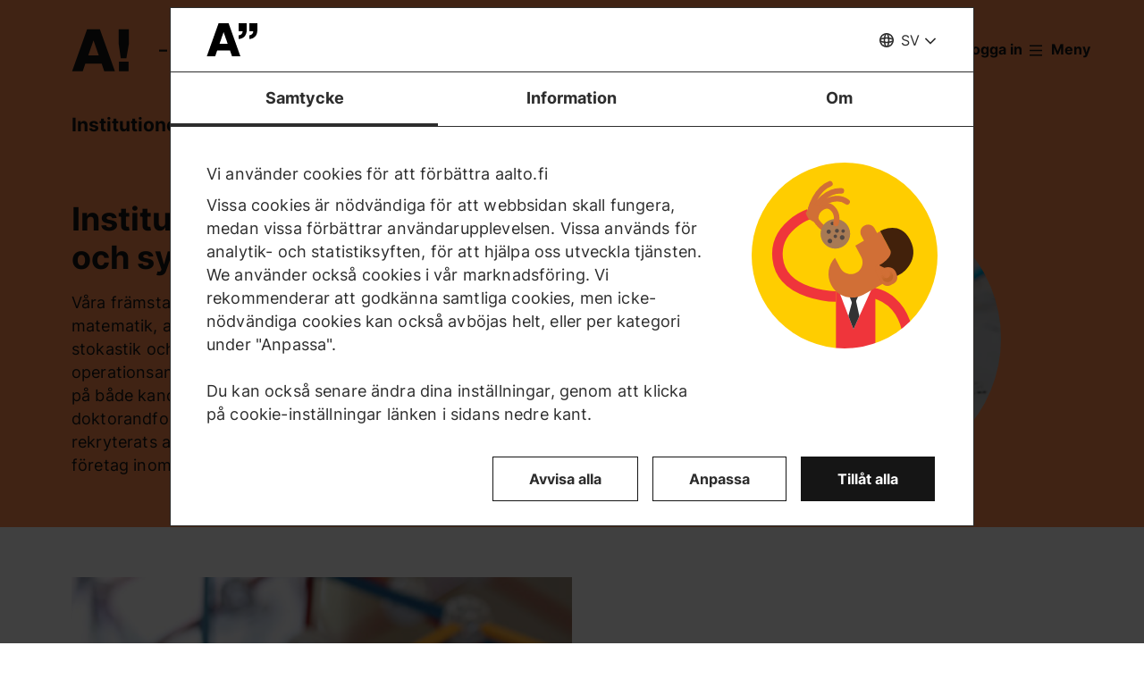

--- FILE ---
content_type: text/html; charset=UTF-8
request_url: https://www.aalto.fi/sv/institutionen-for-matematik-och-systemanalys
body_size: 16999
content:
<!DOCTYPE html>
<html  lang="sv" dir="ltr" prefix="og: https://ogp.me/ns#">
  <head>
    <meta charset="utf-8" />
<script type="text/javascript" id="Cookiebot" src="https://consent.cookiebot.com/uc.js" data-cbid="7439002e-4a7e-4422-bda9-d575b2a8d8ce" async="async" data-culture="sv"></script>
<script>window.dataLayer = window.dataLayer || [];</script>
<noscript><style>form.antibot * :not(.antibot-message) { display: none !important; }</style>
</noscript><meta name="description" content="Våra främsta forskningsområden är algebra och diskret matematik, analys, tillämpad matematik och mekanik, stokastik och statistik, samt systemanalys och operationsanalys." />
<link rel="canonical" href="https://www.aalto.fi/sv/institutionen-for-matematik-och-systemanalys" />
<meta property="og:type" content="article" />
<meta property="og:url" content="https://www.aalto.fi/sv/institutionen-for-matematik-och-systemanalys" />
<meta property="og:title" content="Institutionen för matematik och systemanalys | Aalto-universitetet" />
<meta property="og:description" content="Våra främsta forskningsområden är algebra och diskret matematik, analys, tillämpad matematik och mekanik, stokastik och statistik, samt systemanalys och operationsanalys." />
<meta property="og:image" content="https://www.aalto.fi/sites/default/files/styles/1_91_1200w_630h_n/public/2018-06/mathematics_systemsanalysis_dept_research_0.jpg?h=046baa48&amp;itok=GH7-Ed2a" />
<meta property="og:image:width" content="1200" />
<meta property="og:image:height" content="630" />
<meta property="og:updated_time" content="2021-09-28T19:05:35+03:00" />
<meta name="twitter:card" content="summary_large_image" />
<meta name="twitter:description" content="Våra främsta forskningsområden är algebra och diskret matematik, analys, tillämpad matematik och mekanik, stokastik och statistik, samt systemanalys och operationsanalys." />
<meta name="twitter:site" content="@AaltoUniversity" />
<meta name="twitter:title" content="Institutionen för matematik och systemanalys | Aalto-universitetet" />
<meta name="twitter:url" content="https://www.aalto.fi/sv/institutionen-for-matematik-och-systemanalys" />
<meta name="twitter:image" content="https://www.aalto.fi/sites/default/files/styles/1_91_1200w_630h_n/public/2018-06/mathematics_systemsanalysis_dept_research_0.jpg?h=046baa48&amp;itok=GH7-Ed2a" />
<meta name="twitter:image:height" content="630" />
<meta name="twitter:image:width" content="1200" />
<meta name="silktide-cms" content="EQBczd5wXye5t4d8baU3sOzixZ4E/9OQQ7eg4WAtxzs9jJk6UEVOBw5/LgZYq2GfF2eUcK4PNx/i/tYaV9AZ1D4nj0CQ6OAeqt1b+4AOLj3HTrR6jK8lYQzXXFrqYxASDs4+waEuFb4tvkJv/odDwA==" />
<meta name="Generator" content="Drupal 10 (https://www.drupal.org)" />
<meta name="MobileOptimized" content="width" />
<meta name="HandheldFriendly" content="true" />
<meta name="viewport" content="width=device-width, initial-scale=1.0" />
<link rel="alternate" hreflang="en" href="https://www.aalto.fi/en/department-of-mathematics-and-systems-analysis" />
<link rel="alternate" hreflang="fi" href="https://www.aalto.fi/fi/matematiikan-ja-systeemianalyysin-laitos" />
<link rel="alternate" hreflang="sv" href="https://www.aalto.fi/sv/institutionen-for-matematik-och-systemanalys" />

    <title>Institutionen för matematik och systemanalys | Aalto-universitetet</title>
    <link rel="apple-touch-icon" sizes="180x180" href="/sites/default/files/favicons/apple-touch-icon.png"/>
<link rel="icon" type="image/png" sizes="32x32" href="/sites/default/files/favicons/favicon-32x32.png"/>
<link rel="icon" type="image/png" sizes="16x16" href="/sites/default/files/favicons/favicon-16x16.png"/>
<link rel="manifest" href="/sites/default/files/favicons/site.webmanifest"/>
<link rel="mask-icon" href="/sites/default/files/favicons/safari-pinned-tab.svg" color="#5e9bce"/>
<meta name="msapplication-TileColor" content="#ffffff"/>
<meta name="theme-color" content="#ffffff"/>

    <link rel="stylesheet" media="all" href="/sites/default/files/css/css_ElszQQ-Ry5MRqQjyaLSzW0nmUQtLY7SY-qOysOoi32o.css?delta=0&amp;language=sv&amp;theme=aalto_aaltofi&amp;include=eJxVyl0OwiAQBOAL0W58qrchA6wtFoHsQqK3VyP-vUxmvgyQWrF45ikSfpf5W-QEOcS8Wq9ql-V4ML6UPbL1JTfOzbpU_M5CL54GT4PH25VGn_YwYQrSK9KMM66mQrAK6qZv_srcc-0uRd04GL1p4ws5KN8B9U5LxQ" />
<link rel="stylesheet" media="all" href="/sites/default/files/css/css_X2az3iSS_rXlnbAZ48lcU5LoYbxjdwhCH0KGzym_Dpg.css?delta=1&amp;language=sv&amp;theme=aalto_aaltofi&amp;include=eJxVyl0OwiAQBOAL0W58qrchA6wtFoHsQqK3VyP-vUxmvgyQWrF45ikSfpf5W-QEOcS8Wq9ql-V4ML6UPbL1JTfOzbpU_M5CL54GT4PH25VGn_YwYQrSK9KMM66mQrAK6qZv_srcc-0uRd04GL1p4ws5KN8B9U5LxQ" />

    <script type="application/json" data-drupal-selector="drupal-settings-json">{"path":{"baseUrl":"\/","pathPrefix":"sv\/","currentPath":"node\/10691","currentPathIsAdmin":false,"isFront":false,"currentLanguage":"sv","themeUrl":"\/themes\/custom\/aalto_aaltofi"},"pluralDelimiter":"\u0003","suppressDeprecationErrors":true,"ajaxPageState":{"libraries":"[base64]","theme":"aalto_aaltofi","theme_token":null},"ajaxTrustedUrl":[],"gtag":{"tagId":"","consentMode":false,"otherIds":[],"events":[],"additionalConfigInfo":[]},"gtm":{"tagId":null,"settings":{"data_layer":"dataLayer","include_environment":false},"tagIds":["GTM-N6WP2H"]},"aaltoDataLayer":{"aalto_datalayer":{"contType":"hub","contLang":"sv","nodeId":"10691","contRestriction":"public","contPublished":"20.06.2019","contHome":"Department of Mathematics and Systems Analysis","hubName":"Department of Mathematics and Systems Analysis"}},"aalto_datalayer_user_metadata_path":"\/user-metadata","site":{"enabledLanguages":["fi","sv","en"]},"aaltoEnv":"live","cookieContentBlocker":{"consentAwareness":{"accepted":{"event":{"name":"cookiebotConsentAcceptPreferences","selector":"window"},"cookie":{"operator":"===","name":"cookiebot-consent--preferences","value":"1"}},"declined":{"event":{"name":"cookiebotConsentDeclinePreferences","selector":"window"},"cookie":{"operator":"===","name":"cookiebot-consent--preferences","value":"0"}},"change":{"event":{"name":"","selector":""}}},"categories":[]},"instana_eum":{"enabled":true,"api_key":"oG0Y4C8vSbWTHHlsdYv_-g","reporting_url":"https:\/\/eum-blue-saas.instana.io\/","track_pages":false,"track_admin":false,"advanced_settings":""},"cookiebot":{"message_placeholder_cookieconsent_optout_marketing_show":false,"message_placeholder_cookieconsent_optout_marketing":"\u003Cdiv class=\u0022cookiebot cookieconsent-optout-marketing\u0022\u003E\n\t\u003Cdiv class=\u0022cookieconsent-optout-marketing__inner\u0022\u003E\n\t\t\u003Cdiv class=\u0022aalto-user-generated-content\u0022\u003E\n\u003Cp\u003EPlease \u003Ca href=\u0022!cookiebot_renew\u0022\u003Eaccept marketing-cookies\u003C\/a\u003E to view this embedded content from \u003Ca href=\u0022!cookiebot_from_src_url\u0022\u003E!cookiebot_from_src_url\u003C\/a\u003E\u003C\/p\u003E\n\u003C\/div\u003E\n\n\t\u003C\/div\u003E\n\u003C\/div\u003E\n"},"languageSwitcher":{"modalContent":[]},"pdbVue":{"developmentMode":false},"aalto_authenticated":false,"user":{"uid":0,"permissionsHash":"812ef4da51f74e5232a551693474592b7bc9f49f029f34d4184ef1ce982d2754"}}</script>
<script src="/sites/default/files/js/js_7Jiqn7rSLyMz5KKjgYVVlHz4Oe-rBPEMSZqeoyYtiP0.js?scope=header&amp;delta=0&amp;language=sv&amp;theme=aalto_aaltofi&amp;include=[base64]"></script>
<script src="/modules/contrib/google_tag/js/gtag.js?t8uy6y"></script>
<script src="/modules/contrib/google_tag/js/gtm.js?t8uy6y"></script>
<script src="/sites/default/files/js/js_1mBhaQR0NyOfBJpZt3AyK4Ssp2JnC-GJa35U1HfIG4s.js?scope=header&amp;delta=3&amp;language=sv&amp;theme=aalto_aaltofi&amp;include=[base64]"></script>
<script src="https://eum.instana.io/eum.min.js" defer crossorigin="anonymous"></script>

  </head>
  <body  class="branding-scheme--school-of-science node--type-hub node--10691">
    <noscript><iframe src="https://www.googletagmanager.com/ns.html?id=GTM-N6WP2H"
                  height="0" width="0" style="display:none;visibility:hidden"></iframe></noscript>

      <div class="dialog-off-canvas-main-canvas" data-off-canvas-main-canvas>
    

  
  <div class="layout-container">

  <header id="header" role="banner"  class="header--with-top-nav">
    <a href="#main-content" class="aalto-skip-link">
      Gå till innehållet
    </a>

    
    
          






<div data-drupal-messages-fallback class="hidden"></div>

<div id="black-overlay"></div>
<div class="block block-topnav navigation aalto-header">
  <div id="top-nav-sticky-header" class="aalto-header__fixed-container aalto-header__floating-notifications aalto-header--at-top">
    <div class="aalto-header__container">
      <div class="aalto-header__logo-container">
        <a href="/sv" class="aalto-header__logo-link" title=Hem aria-label=Hem rel="home">
          <svg class="aalto-header__logo aalto-logo" viewBox="0 0 143 101" aria-hidden="true">
            <use xlink:href="/themes/custom/aalto_base/images/aalto_logo.svg#logo"/>
          </svg>
          <img src="/themes/custom/aalto_aaltofi/images/signs/a1.jpg" aria-hidden="true" alt="" class="logo-sign"/>
          <img src="/themes/custom/aalto_aaltofi/images/signs/a2.jpg" aria-hidden="true" alt="" class="logo-sign">
          <img src="/themes/custom/aalto_aaltofi/images/signs/a3.jpg" aria-hidden="true" alt="" class="logo-sign">
          <img src="/themes/custom/aalto_aaltofi/images/signs/a4.jpg" aria-hidden="true" alt="" class="logo-sign">
          <img src="/themes/custom/aalto_aaltofi/images/signs/a5.jpg" aria-hidden="true" alt="" class="logo-sign">
          <img src="/themes/custom/aalto_aaltofi/images/signs/a6.jpg" aria-hidden="true" alt="" class="logo-sign">
          <img src="/themes/custom/aalto_aaltofi/images/signs/a7.jpg" aria-hidden="true" alt="" class="logo-sign">
        </a>
      </div>
                              <span class="animated-slogan typewriter-animation" aria-hidden="true" style="opacity: 0;">– ett tecken på förändring</span>
        <span class="visually-hidden">– ett tecken på förändring</span>
      
      <nav class="aalto-topnav" id="aalto-topnav" aria-labelledby="aalto-topnav-button-text">

        <ul class="aalto-topnav__navigation-items aalto-list-unstyled">
          <li class="aalto-topnav__support animated">
            <a href="/sv/a-ett-tecken-pa-forandring" class="aalto-topnav__button topnav-identifier--link-with-icon">
              <div class="donate-heart__wrapper">
                <svg class="aalto-inline-icon heart-outlined" aria-hidden="true">
                  <use xlink:href="/themes/custom/aalto_aaltofi/images/icons.svg#16-heart"/>
                </svg>
                <svg class="aalto-inline-icon heart-filled" aria-hidden="true">
                  <use xlink:href="/themes/custom/aalto_aaltofi/images/icons.svg#16-heart_fill"/>
                </svg>
              </div>
              Donera
            </a>
          </li>

          <li class="aalto-topnav__apply">
            <a href="/sv/studera-vid-aalto" class="aalto-topnav__button topnav-identifier--link-with-icon">
              <svg class="aalto-inline-icon" aria-hidden="true">
                <use xlink:href="/themes/custom/aalto_aaltofi/images/icons.svg#16-rocket"/>
              </svg>
              Sök till Aalto
            </a>
          </li>

          <li class="aalto-topnav__break"></li>

          <li class="aalto-topnav__language">
            
    





<div class="aalto-dropdown-container js-menu-container aalto-dropdown-container--toggle-hidden-header-mobile aalto-dropdown-container--language">
  <button type="button" aria-expanded="false" class="js-menu-toggle aalto-dropdown__toggle aalto-dropdown__toggle--with_chevron"><span class="aalto-dropdown__toggle-custom-icon"><svg class="aalto-inline-icon" aria-hidden="true"><use xlink:href="/themes/custom/aalto_aaltofi/images/icons.svg#16-globe_v2"/></svg></span><span class="aalto-visually-hidden"><span lang="fi">Valitse sivuston kieli</span> / <span lang="sv">Välj webbplatsens språk</span> / <span lang="en">Select site language</span></span><span
          class="aalto-dropdown__toggle-text "
          aria-hidden="true">SV</span></button><ul  class="aalto-list-unstyled aalto-dropdown__menu"><li><a href="/fi/matematiikan-ja-systeemianalyysin-laitos" class="aalto-dropdown__link"  lang="fi"><abbr title="Suomeksi">FI</abbr><span>Suomeksi</span></a></li><li><a href="/sv/institutionen-for-matematik-och-systemanalys" class="aalto-dropdown__link" aria-current="true" lang="sv"><abbr title="Svenska">SV</abbr><span>Svenska</span></a></li><li><a href="/en/department-of-mathematics-and-systems-analysis" class="aalto-dropdown__link"  lang="en"><abbr title="English">EN</abbr><span>English</span></a></li></ul></div>

          </li>

          <li class="aalto-topnav__search">
            <div id="aalto-search-button-container">
              <button type="button" class="aalto-topnav__button aalto-search__toggle-button" id="aalto-search-button"
                      aria-expanded="false"
                      aria-label="Sök">
                <svg class="aalto-inline-icon" aria-hidden="true">
                  <use xlink:href="/themes/custom/aalto_aaltofi/images/icons.svg#16-magnifier_lens"/>
                </svg>
                <span class="aalto-search-button__label">Sök</span>
              </button>
            </div>
          </li>

                      <li class="aalto-topnav__user">
              <a href="/sv/saml_login" class="aalto-topnav__button topnav-identifier--link-with-icon">
                <svg class="aalto-inline-icon" aria-hidden="true">
                  <use xlink:href="/themes/custom/aalto_aaltofi/images/icons.svg#16-arrow_login"/>
                </svg>
                Logga in
              </a>
            </li>
          

          <li class="aalto-topnav__menu-items" id="aalto-topnav-items-container">
            <button type="button" class="aalto-topnav__button" id="aalto-topnav-button" aria-expanded="false">
                <span class="aalto-topnav__button-expand">
                   <svg class="aalto-topnav__button-icon aalto-inline-icon" aria-hidden="true">
                    <use xlink:href="/themes/custom/aalto_aaltofi/images/icons.svg#16-menu_burger"/>
                  </svg>
                  <span class="aalto-topnav__button-text" id="aalto-topnav-button-text">Meny</span>
                </span>
              <span class="aalto-topnav__button-collapse">
                 <svg class="aalto-topnav__button-icon aalto-inline-icon" aria-hidden="true">
                    <use xlink:href="/themes/custom/aalto_aaltofi/images/icons.svg#16-close"/>
                  </svg>
                <span class="aalto-topnav__button-text">Stäng menyn</span>
              </span>
            </button>
            <div class="aalto-topnav__items" id="aalto-topnav__items">
              <ul class="aalto-topnav__item-container aalto-list-unstyled">
                                  <li class="aalto-topnav__action-item aalto-topnav__action-item--desktop">
                    <a href="/sv/studentguide"
                       class="aalto-topnav__button aalto-topnav__action--desktop topnav-identifier--link-with-icon"
                       tabindex="-1">
                      <svg class="aalto-inline-icon" aria-hidden="true">
                        <use xlink:href="/themes/custom/aalto_aaltofi/images/icons.svg#16-level"/>
                      </svg>
                      <span>Studentguide</span>
                    </a>
                  </li>
                                <li class="aalto-topnav__action-item aalto-topnav__action-item--desktop">
                  <a href="/sv/node/79096"
                     class="aalto-topnav__button aalto-topnav__action--desktop topnav-identifier--link-with-icon">
                                          <svg class="aalto-inline-icon" aria-hidden="true">
                        <use xlink:href="/themes/custom/aalto_aaltofi/images/icons.svg#16-lock_closed"/>
                      </svg>
                                        <span>För anställda</span>
                  </a>
                </li>
                                  <li class="aalto-topnav__action-request aalto-topnav__action-item--desktop">
                    <svg class="aalto-inline-icon" aria-hidden="true">
                      <use xlink:href="/themes/custom/aalto_aaltofi/images/icons.svg#16-info"/>
                    </svg>
                    <span>  <a
                        href="/sv/saml_login"
                        class="aalto-topnav__action-request--link aalto-topnav__action--desktop"
                        tabindex="-1">Logga in</a> för att se innehållet för interna Aalto-användare</span>
                  </li>
                
                  <li class="aalto-topnav__navigation-item">
          <div class="accordion__header is-closed">
        <button type="button" class="aalto-topnav__navigation-heading accordion__title is-collapsed" aria-expanded="false">
          Ansökning och studier
        </button>
      </div>
      <div class="aalto-topnav__submenu accordion__content is-collapsed">
                
                    
            
        <a href="/sv/studera-vid-aalto"  class="aalto-topnav__submenu-link aalto-topnav__submenu-link-text"
       tabindex="-1" aria-current="false">
      Sök till Aalto          </a>
  

                    
                  
                    
            
        <a href="/sv/utbildningsutbud"  class="aalto-topnav__submenu-link aalto-topnav__submenu-link-text"
       tabindex="-1" aria-current="false">
      Utbildningsutbud          </a>
  

                    
                  
                    
            
        <a href="/sv/ansokning"  class="aalto-topnav__submenu-link aalto-topnav__submenu-link-text"
       tabindex="-1" aria-current="false">
      Ansökningsservice          </a>
  

                    
                  
                    
            
        <a href="/sv/ansokningsservice/sok-till-de-finsk-och-svensksprakiga-kandidatprogrammen"  class="aalto-topnav__submenu-link aalto-topnav__submenu-link-text"
       tabindex="-1" aria-current="false">
      Ansökan till kandidatutbildning (utbildning på finska och svenska)          </a>
  

                    
                  
                    
            
        <a href="/sv/ansokningsservice/sok-till-de-engelsksprakiga-kandidatprogrammen"  class="aalto-topnav__submenu-link aalto-topnav__submenu-link-text"
       tabindex="-1" aria-current="false">
      Ansökan till kandidatutbildning (utbildning på engelska)          </a>
  

                    
                  
                    
            
        <a href="/sv/studera-vid-aalto/sok-till-magisterprogram"  class="aalto-topnav__submenu-link aalto-topnav__submenu-link-text"
       tabindex="-1" aria-current="false">
      Ansökan till magisterutbildning          </a>
  

                    
                  
                    
            
        <a href="/sv/doktorandutbildning/sa-har-soker-du-till-ett-doktorandprogram"  class="aalto-topnav__submenu-link aalto-topnav__submenu-link-text"
       tabindex="-1" aria-current="false">
      Ansökan till doktorutbildning          </a>
  

                    
                  
                    
            
        <a href="/en/study-at-aalto/studying-in-the-aalto-campus"  class="aalto-topnav__submenu-link aalto-topnav__submenu-link-text"
       tabindex="-1" aria-current="false">
      Livet på campus (på engelska)          </a>
  

                    
                  
                    
            
        <a href="/en/study-at-aalto/do-you-want-to-study-at-aalto-university-come-meet-us"  class="aalto-topnav__submenu-link aalto-topnav__submenu-link-text"
       tabindex="-1" aria-current="false">
      Evenemang för sökande (på engelska)          </a>
  

                    
                  
                    
            
        <a href="/sv/studera-vid-aalto/chatta-med-vara-studerande"  class="aalto-topnav__submenu-link aalto-topnav__submenu-link-text"
       tabindex="-1" aria-current="false">
      Chatta med våra studerande (på engelska)          </a>
  

                    
                  
                    
            
        <a href="https://cloud.info.aalto.fi/subscribe-en"  class="aalto-topnav__submenu-link aalto-topnav__submenu-link-text"
       tabindex="-1" aria-current="false">
      Beställ vårt nyhetsbrev<svg class="aalto-inline-icon magazine__link-external-link" aria-label="(extern länk)"><use xlink:href="/themes/custom/aalto_aaltofi/images/icons.svg#16-external_link"/></svg>          </a>
  

                    
                  
                    
            
        <a href="/en/lifewide-learning"  class="aalto-topnav__submenu-link aalto-topnav__submenu-link-text"
       tabindex="-1" aria-current="false">
      Lifewide learning (på engelska)          </a>
  

                    
                  
                    
            
        <a href="/sv/ansokningsservice/kontaktuppgifter-till-ansokningsservice"  class="aalto-topnav__submenu-link aalto-topnav__submenu-link-text"
       tabindex="-1" aria-current="false">
      Kontaktuppgifter till ansökningsservice          </a>
  

                    
                        </div>
      </li>
  <li class="aalto-topnav__navigation-item">
          <div class="accordion__header is-closed">
        <button type="button" class="aalto-topnav__navigation-heading accordion__title is-collapsed" aria-expanded="false">
          Forskning och konst
        </button>
      </div>
      <div class="aalto-topnav__submenu accordion__content is-collapsed">
                
                    
            
        <a href="/sv/forskning-och-konst"  class="aalto-topnav__submenu-link aalto-topnav__submenu-link-text"
       tabindex="-1" aria-current="false">
      Forskning och konst          </a>
  

                    
                  
                    
            
        <a href="/sv/tenure-track"  class="aalto-topnav__submenu-link aalto-topnav__submenu-link-text"
       tabindex="-1" aria-current="false">
      Tenure track - karriärsystem          </a>
  

                    
                  
                    
            
        <a href="/sv/doctoral-education"  class="aalto-topnav__submenu-link aalto-topnav__submenu-link-text"
       tabindex="-1" aria-current="false">
      Forskarutbildning (på engelska)          </a>
  

                    
                  
                    
            
        <a href="/sv/infrastrukturer-for-forskning-och-larande"  class="aalto-topnav__submenu-link aalto-topnav__submenu-link-text"
       tabindex="-1" aria-current="false">
      Forsknings- och utbildningsinfrastukturer          </a>
  

                    
                  
                    
            
        <a href="https://research.aalto.fi/"  class="aalto-topnav__submenu-link aalto-topnav__submenu-link-text"
       tabindex="-1" aria-current="false">
      Forskningsportal research.aalto.fi<svg class="aalto-inline-icon magazine__link-external-link" aria-label="(extern länk)"><use xlink:href="/themes/custom/aalto_aaltofi/images/icons.svg#16-external_link"/></svg>          </a>
  

                    
                  
                    
            
        <a href="/sv/aalto-universitetet/rankningar"  class="aalto-topnav__submenu-link aalto-topnav__submenu-link-text"
       tabindex="-1" aria-current="false">
      Rankningar          </a>
  

                    
                        </div>
      </li>
  <li class="aalto-topnav__navigation-item">
          <div class="accordion__header is-closed">
        <button type="button" class="aalto-topnav__navigation-heading accordion__title is-collapsed" aria-expanded="false">
          Högskolor och institutioner
        </button>
      </div>
      <div class="aalto-topnav__submenu accordion__content is-collapsed">
                
                    
            
        <span class="aalto-topnav__submenu-heading">Högskolor</span>
      

                    
                  
                    
            
        <a href="/sv/handelshogskolan"  class="aalto-topnav__submenu-link aalto-topnav__submenu-link-text"
       tabindex="-1" aria-current="false">
      Handelshögskolan          </a>
  

                    
                  
                    
            
        <a href="/sv/hogskolan-for-ingenjorsvetenskaper"  class="aalto-topnav__submenu-link aalto-topnav__submenu-link-text"
       tabindex="-1" aria-current="false">
      Högskolan för ingenjörsvetenskaper          </a>
  

                    
                  
                    
            
        <a href="/sv/hogskolan-for-kemiteknik"  class="aalto-topnav__submenu-link aalto-topnav__submenu-link-text"
       tabindex="-1" aria-current="false">
      Högskolan för kemiteknik          </a>
  

                    
                  
                    
            
        <a href="/sv/hogskolan-for-elektroteknik"  class="aalto-topnav__submenu-link aalto-topnav__submenu-link-text"
       tabindex="-1" aria-current="false">
      Högskolan för elektroteknik          </a>
  

                    
                  
                    
            
        <a href="/sv/hogskolan-for-konst-design-och-arkitektur"  class="aalto-topnav__submenu-link aalto-topnav__submenu-link-text"
       tabindex="-1" aria-current="false">
      Högskolan för konst, design och arkitektur          </a>
  

                    
                  
                    
            
        <a href="/sv/hogskolan-for-teknikvetenskaper"  class="aalto-topnav__submenu-link aalto-topnav__submenu-link-text"
       tabindex="-1" aria-current="false">
      Högskolan för teknikvetenskaper          </a>
  

                    
                  
                                <div class="aalto-topnav__submenu-group">
          
            
        <span class="aalto-topnav__submenu-heading">Institutioner</span>
      

                                  
        <a href="/sv/institutionen-for-arkitektur"  class="aalto-topnav__submenu-link aalto-topnav__submenu-link-text"
       tabindex="-1" aria-current="false">
      Arkitektur          </a>
  
                        
        <a href="/sv/institutionen-for-bioprodukter-och-bioteknik"  class="aalto-topnav__submenu-link aalto-topnav__submenu-link-text"
       tabindex="-1" aria-current="false">
      Bioprodukter och bioteknik          </a>
  
                        
        <a href="/sv/institutionen-for-byggd-miljo"  class="aalto-topnav__submenu-link aalto-topnav__submenu-link-text"
       tabindex="-1" aria-current="false">
      Byggd miljö          </a>
  
                        
        <a href="/sv/institutionen-for-datateknik"  class="aalto-topnav__submenu-link aalto-topnav__submenu-link-text"
       tabindex="-1" aria-current="false">
      Datateknik          </a>
  
                        
        <a href="/sv/institutionen-for-byggnadsteknik"  class="aalto-topnav__submenu-link aalto-topnav__submenu-link-text"
       tabindex="-1" aria-current="false">
      Byggnadsteknik          </a>
  
                        
        <a href="/sv/institutionen-for-design"  class="aalto-topnav__submenu-link aalto-topnav__submenu-link-text"
       tabindex="-1" aria-current="false">
      Design          </a>
  
                        
        <a href="/sv/institutionen-for-ekonomi"  class="aalto-topnav__submenu-link aalto-topnav__submenu-link-text"
       tabindex="-1" aria-current="false">
      Ekonomi          </a>
  
                        
        <a href="/sv/institutionen-for-elektronik-och-nanoteknik"  class="aalto-topnav__submenu-link aalto-topnav__submenu-link-text"
       tabindex="-1" aria-current="false">
      Elektronik och nanoteknik          </a>
  
                        
        <a href="/sv/institutionen-for-elektroteknik-och-automation"  class="aalto-topnav__submenu-link aalto-topnav__submenu-link-text"
       tabindex="-1" aria-current="false">
      Elektroteknik och automation          </a>
  
                        
        <a href="/sv/institutionen-for-filmkonst-elo"  class="aalto-topnav__submenu-link aalto-topnav__submenu-link-text"
       tabindex="-1" aria-current="false">
      Filmkonst och scenografi          </a>
  
                        
        <a href="/sv/institutionen-for-finansiering"  class="aalto-topnav__submenu-link aalto-topnav__submenu-link-text"
       tabindex="-1" aria-current="false">
      Finansiering          </a>
  
                        
        <a href="/sv/institutionen-for-informations-och-serviceekonomi"  class="aalto-topnav__submenu-link aalto-topnav__submenu-link-text"
       tabindex="-1" aria-current="false">
      Informations- och serviceekonomi          </a>
  
                        
        <a href="/sv/department-of-applied-physics"  class="aalto-topnav__submenu-link aalto-topnav__submenu-link-text"
       tabindex="-1" aria-current="false">
      Institutionen för teknisk fysik          </a>
  
                        
        <a href="/sv/institutionen-for-kemi-och-materialvetenskap"  class="aalto-topnav__submenu-link aalto-topnav__submenu-link-text"
       tabindex="-1" aria-current="false">
      Kemi och materialvetenskap          </a>
  
                        
        <a href="/sv/institutionen-for-kemiteknik-och-metallurgi"  class="aalto-topnav__submenu-link aalto-topnav__submenu-link-text"
       tabindex="-1" aria-current="false">
      Kemiteknik och metallurgi          </a>
  
                        
        <a href="/sv/institutionen-for-informations-och-kommunikationsteknik"  class="aalto-topnav__submenu-link aalto-topnav__submenu-link-text"
       tabindex="-1" aria-current="false">
      Informations- och kommunikationsteknik (på engelska)          </a>
  
                        
        <a href="/sv/institutionen-for-konst-och-media"  class="aalto-topnav__submenu-link aalto-topnav__submenu-link-text"
       tabindex="-1" aria-current="false">
      Konst och media          </a>
  
                        
        <a href="/sv/institutionen-for-ledarskapsstudier"  class="aalto-topnav__submenu-link aalto-topnav__submenu-link-text"
       tabindex="-1" aria-current="false">
      Ledarskapsstudier          </a>
  
                        
        <a href="/sv/institutionen-for-marknadsforing"  class="aalto-topnav__submenu-link aalto-topnav__submenu-link-text"
       tabindex="-1" aria-current="false">
      Marknadsföring          </a>
  
                        
        <a href="/sv/institutionen-for-energi-och-maskinteknik"  class="aalto-topnav__submenu-link aalto-topnav__submenu-link-text"
       tabindex="-1" aria-current="false">
      Energi- och maskinteknik          </a>
  
                        
        <a href="/sv/institutionen-for-matematik-och-systemanalys"  class="aalto-topnav__submenu-link selected aalto-topnav__submenu-link-text"
       tabindex="-1" aria-current="page">
      Matematik och systemanalys          </a>
  
                        
        <a href="/sv/institutionen-for-neurovetenskap-och-biomedicinsk-teknik"  class="aalto-topnav__submenu-link aalto-topnav__submenu-link-text"
       tabindex="-1" aria-current="false">
      Neurovetenskap och biomedicinsk teknik          </a>
  
                        
        <a href="/sv/institutionen-for-produktionsekonomi"  class="aalto-topnav__submenu-link aalto-topnav__submenu-link-text"
       tabindex="-1" aria-current="false">
      Produktionsekonomi          </a>
  
                        
        <a href="/sv/institutionen-for-redovisning"  class="aalto-topnav__submenu-link aalto-topnav__submenu-link-text"
       tabindex="-1" aria-current="false">
      Redovisning och handelsrätt          </a>
  
                        
        <span class="aalto-topnav__submenu-heading">Andra enheter</span>
      
                        
        <a href="/sv/larcentret"  class="aalto-topnav__submenu-link aalto-topnav__submenu-link-text"
       tabindex="-1" aria-current="false">
      Bibliotek - Lärcentret          </a>
  
                        
        <a href="/sv/sprakcentret"  class="aalto-topnav__submenu-link aalto-topnav__submenu-link-text"
       tabindex="-1" aria-current="false">
      Språkcentret          </a>
  
          
                      </div>
                        </div>
      </li>
  <li class="aalto-topnav__navigation-item">
          <div class="accordion__header is-closed">
        <button type="button" class="aalto-topnav__navigation-heading accordion__title is-collapsed" aria-expanded="false">
          Samarbete
        </button>
      </div>
      <div class="aalto-topnav__submenu accordion__content is-collapsed">
                
                    
            
        <a href="/sv/samarbete"  class="aalto-topnav__submenu-link aalto-topnav__submenu-link-text"
       tabindex="-1" aria-current="false">
      Samarbeta med oss          </a>
  

                    
                  
                    
            
        <a href="/sv/for-alumner"  class="aalto-topnav__submenu-link aalto-topnav__submenu-link-text"
       tabindex="-1" aria-current="false">
      För alumner          </a>
  

                    
                  
                    
            
        <a href="/sv/foretagssamarbete"  class="aalto-topnav__submenu-link aalto-topnav__submenu-link-text"
       tabindex="-1" aria-current="false">
      Företagssamarbete          </a>
  

                    
                  
                    
            
        <a href="/sv/node/300771"  class="aalto-topnav__submenu-link aalto-topnav__submenu-link-text"
       tabindex="-1" aria-current="false">
      Aalto Networking Platform (på engelska)          </a>
  

                    
                  
                    
            
        <a href="/sv/foretagande-och-startups"  class="aalto-topnav__submenu-link aalto-topnav__submenu-link-text"
       tabindex="-1" aria-current="false">
      Företagande och startups          </a>
  

                    
                  
                    
            
        <a href="/sv/node/14811"  class="aalto-topnav__submenu-link aalto-topnav__submenu-link-text"
       tabindex="-1" aria-current="false">
      Internationellt samarbete (på engelska)          </a>
  

                    
                  
                    
            
        <a href="/sv/samarbete/samarbete-med-stader-och-regioner"  class="aalto-topnav__submenu-link aalto-topnav__submenu-link-text"
       tabindex="-1" aria-current="false">
      Samarbete med städer och regioner          </a>
  

                    
                  
                    
            
        <a href="/sv/donera-en-framtid"  class="aalto-topnav__submenu-link aalto-topnav__submenu-link-text"
       tabindex="-1" aria-current="false">
      Stöd oss          </a>
  

                    
                        </div>
      </li>
  <li class="aalto-topnav__navigation-item">
          <div class="accordion__header is-closed">
        <button type="button" class="aalto-topnav__navigation-heading accordion__title is-collapsed" aria-expanded="false">
          Aktuellt
        </button>
      </div>
      <div class="aalto-topnav__submenu accordion__content is-collapsed">
                
                    
            
        <a href="/sv/node/137746"  class="aalto-topnav__submenu-link aalto-topnav__submenu-link-text"
       tabindex="-1" aria-current="false">
      Aktuellt (på engelska)          </a>
  

                    
                  
                    
            
        <a href="/sv/nyheter"  class="aalto-topnav__submenu-link aalto-topnav__submenu-link-text"
       tabindex="-1" aria-current="false">
      Nyheter          </a>
  

                    
                  
                    
            
        <a href="/sv/ansokningsservice/evenemang"  class="aalto-topnav__submenu-link aalto-topnav__submenu-link-text"
       tabindex="-1" aria-current="false">
      Evenemang          </a>
  

                    
                  
                    
            
        <a href="/sv/aalto-universitetet/aalto-university-magazine"  class="aalto-topnav__submenu-link aalto-topnav__submenu-link-text"
       tabindex="-1" aria-current="false">
      Aalto University Magazine          </a>
  

                    
                  
                    
            
        <a href="https://ourblogs.aalto.fi/"  class="aalto-topnav__submenu-link aalto-topnav__submenu-link-text"
       tabindex="-1" aria-current="false">
      OurBlogs (på engelska)<svg class="aalto-inline-icon magazine__link-external-link" aria-label="(extern länk)"><use xlink:href="/themes/custom/aalto_aaltofi/images/icons.svg#16-external_link"/></svg>          </a>
  

                    
                  
                    
            
        <a href="/sv/node/215081"  class="aalto-topnav__submenu-link aalto-topnav__submenu-link-text"
       tabindex="-1" aria-current="false">
      Podcasts (på engelska)          </a>
  

                    
                        </div>
      </li>
  <li class="aalto-topnav__navigation-item">
          <div class="accordion__header is-closed">
        <button type="button" class="aalto-topnav__navigation-heading accordion__title is-collapsed" aria-expanded="false">
          Om oss
        </button>
      </div>
      <div class="aalto-topnav__submenu accordion__content is-collapsed">
                
                    
            
        <a href="/sv/aalto-universitetet"  class="aalto-topnav__submenu-link aalto-topnav__submenu-link-text"
       tabindex="-1" aria-current="false">
      Om oss          </a>
  

                    
                  
                    
            
        <a href="/sv/var-strategi"  class="aalto-topnav__submenu-link aalto-topnav__submenu-link-text"
       tabindex="-1" aria-current="false">
      Vår strategi          </a>
  

                    
                  
                    
            
        <a href="/sv/hallbarhet"  class="aalto-topnav__submenu-link aalto-topnav__submenu-link-text"
       tabindex="-1" aria-current="false">
      Hållbarhet          </a>
  

                    
                  
                    
            
        <a href="/sv/aalto-universitetet/etiska-principerna-varden-i-praktiken"  class="aalto-topnav__submenu-link aalto-topnav__submenu-link-text"
       tabindex="-1" aria-current="false">
      Etiska principerna          </a>
  

                    
                  
                    
            
        <a href="/sv/aalto-handboken"  class="aalto-topnav__submenu-link aalto-topnav__submenu-link-text"
       tabindex="-1" aria-current="false">
      Aalto-handboken          </a>
  

                    
                  
                    
            
        <a href="/sv/campus"  class="aalto-topnav__submenu-link aalto-topnav__submenu-link-text"
       tabindex="-1" aria-current="false">
      Campus          </a>
  

                    
                  
                    
            
        <a href="/sv/personer"  class="aalto-topnav__submenu-link aalto-topnav__submenu-link-text"
       tabindex="-1" aria-current="false">
      Personer och kontaktinformation          </a>
  

                    
                  
                    
            
        <a href="/sv/till-medierna"  class="aalto-topnav__submenu-link aalto-topnav__submenu-link-text"
       tabindex="-1" aria-current="false">
      Till medierna          </a>
  

                    
                  
                    
            
        <a href="/sv/karriar-vid-aalto"  class="aalto-topnav__submenu-link aalto-topnav__submenu-link-text"
       tabindex="-1" aria-current="false">
      Karriär          </a>
  

                    
                        </div>
      </li>
  <li class="aalto-topnav__navigation-item">
          <div class="accordion__header is-closed">
        <button type="button" class="aalto-topnav__navigation-heading accordion__title is-collapsed" aria-expanded="false">
          Verktyg och tjänster
        </button>
      </div>
      <div class="aalto-topnav__submenu accordion__content is-collapsed">
                
                    
            
        <a href="/en/services/quicklinks-to-tools"  highlight="1" class="aalto-topnav__submenu-link aalto-topnav__submenu-highlighted aalto-topnav__submenu-link-text"
       tabindex="-1" aria-current="false">
      Alla verktyg (på engelska)          </a>
  

                    
                  
                    
            
        <a href="/en/services"  highlight="1" class="aalto-topnav__submenu-link aalto-topnav__submenu-highlighted aalto-topnav__submenu-link-text"
       tabindex="-1" aria-current="false">
      Alla tjänster (på engelska)          </a>
  

                    
                  
                                <div class="aalto-topnav__submenu-group">
          
            
        <span class="aalto-topnav__submenu-heading">Mest använda verktygen</span>
      

                                  
        <a href="https://ai.aalto.fi/"  class="aalto-topnav__submenu-link aalto-topnav__submenu-link-text"
       tabindex="-1" aria-current="false">
      Aalto AI Assistant<svg class="aalto-inline-icon magazine__link-external-link" aria-label="(extern länk)"><use xlink:href="/themes/custom/aalto_aaltofi/images/icons.svg#16-external_link"/></svg>          </a>
  
                        
        <a href="https://abacus-accounting.aalto.fi/"  class="aalto-topnav__submenu-link aalto-topnav__submenu-link-text"
       tabindex="-1" aria-current="false">
      Abacus-accounting<svg class="aalto-inline-icon magazine__link-external-link" aria-label="(extern länk)"><use xlink:href="/themes/custom/aalto_aaltofi/images/icons.svg#16-external_link"/></svg>          </a>
  
                        
        <a href="https://abacus-planning.aalto.fi/"  class="aalto-topnav__submenu-link aalto-topnav__submenu-link-text"
       tabindex="-1" aria-current="false">
      Abacus-planning<svg class="aalto-inline-icon magazine__link-external-link" aria-label="(extern länk)"><use xlink:href="/themes/custom/aalto_aaltofi/images/icons.svg#16-external_link"/></svg>          </a>
  
                        
        <a href="https://ada.aalto.fi/?_ga=2.5662256.2086739987.1546842233-124934716.1526555948"  class="aalto-topnav__submenu-link aalto-topnav__submenu-link-text"
       tabindex="-1" aria-current="false">
      Ada<svg class="aalto-inline-icon magazine__link-external-link" aria-label="(extern länk)"><use xlink:href="/themes/custom/aalto_aaltofi/images/icons.svg#16-external_link"/></svg>          </a>
  
                        
        <a href="https://booking.aalto.fi/"  class="aalto-topnav__submenu-link aalto-topnav__submenu-link-text"
       tabindex="-1" aria-current="false">
      Asio (booking.aalto.fi)<svg class="aalto-inline-icon magazine__link-external-link" aria-label="(extern länk)"><use xlink:href="/themes/custom/aalto_aaltofi/images/icons.svg#16-external_link"/></svg>          </a>
  
                        
        <a href="https://halli.aalto.fi/?_ga=2.4557232.2086739987.1546842233-124934716.1526555948"  class="aalto-topnav__submenu-link aalto-topnav__submenu-link-text"
       tabindex="-1" aria-current="false">
      Halli<svg class="aalto-inline-icon magazine__link-external-link" aria-label="(extern länk)"><use xlink:href="/themes/custom/aalto_aaltofi/images/icons.svg#16-external_link"/></svg>          </a>
  
                        
        <a href="https://www-sanakirja-fi.libproxy.aalto.fi/"  class="aalto-topnav__submenu-link aalto-topnav__submenu-link-text"
       tabindex="-1" aria-current="false">
      MOT Kielipalvelu (språktjänst)<svg class="aalto-inline-icon magazine__link-external-link" aria-label="(extern länk)"><use xlink:href="/themes/custom/aalto_aaltofi/images/icons.svg#16-external_link"/></svg>          </a>
  
                        
        <a href="https://neo.aalto.fi/"  class="aalto-topnav__submenu-link aalto-topnav__submenu-link-text"
       tabindex="-1" aria-current="false">
      Neo<svg class="aalto-inline-icon magazine__link-external-link" aria-label="(extern länk)"><use xlink:href="/themes/custom/aalto_aaltofi/images/icons.svg#16-external_link"/></svg>          </a>
  
                        
        <a href="/sv/personer"  class="aalto-topnav__submenu-link aalto-topnav__submenu-link-text"
       tabindex="-1" aria-current="false">
      Personer och kontaktinformation          </a>
  
                        
        <a href="https://reportfinder.aalto.fi"  class="aalto-topnav__submenu-link aalto-topnav__submenu-link-text"
       tabindex="-1" aria-current="false">
      PowerBI report finder<svg class="aalto-inline-icon magazine__link-external-link" aria-label="(extern länk)"><use xlink:href="/themes/custom/aalto_aaltofi/images/icons.svg#16-external_link"/></svg>          </a>
  
                        
        <a href="https://phonebook.aalto.fi/?_ga=2.173434144.2086739987.1546842233-124934716.1526555948"  class="aalto-topnav__submenu-link aalto-topnav__submenu-link-text"
       tabindex="-1" aria-current="false">
      Telefonbok<svg class="aalto-inline-icon magazine__link-external-link" aria-label="(extern länk)"><use xlink:href="/themes/custom/aalto_aaltofi/images/icons.svg#16-external_link"/></svg>          </a>
  
                        
        <a href="https://salesforce.aalto.fi/"  class="aalto-topnav__submenu-link aalto-topnav__submenu-link-text"
       tabindex="-1" aria-current="false">
      Salesforce (Service platform)<svg class="aalto-inline-icon magazine__link-external-link" aria-label="(extern länk)"><use xlink:href="/themes/custom/aalto_aaltofi/images/icons.svg#16-external_link"/></svg>          </a>
  
                        
        <a href="https://www.tiima.com/cognito/aalto"  class="aalto-topnav__submenu-link aalto-topnav__submenu-link-text"
       tabindex="-1" aria-current="false">
      Tiima<svg class="aalto-inline-icon magazine__link-external-link" aria-label="(extern länk)"><use xlink:href="/themes/custom/aalto_aaltofi/images/icons.svg#16-external_link"/></svg>          </a>
  
                        
        <a href="https://outlook.office.com/"  class="aalto-topnav__submenu-link aalto-topnav__submenu-link-text"
       tabindex="-1" aria-current="false">
      Webmail<svg class="aalto-inline-icon magazine__link-external-link" aria-label="(extern länk)"><use xlink:href="/themes/custom/aalto_aaltofi/images/icons.svg#16-external_link"/></svg>          </a>
  
                        
        <a href="https://survey.aalto.fi/"  class="aalto-topnav__submenu-link aalto-topnav__submenu-link-text"
       tabindex="-1" aria-current="false">
      Webropol<svg class="aalto-inline-icon magazine__link-external-link" aria-label="(extern länk)"><use xlink:href="/themes/custom/aalto_aaltofi/images/icons.svg#16-external_link"/></svg>          </a>
  
                        
        <a href="https://wd3.myworkday.com/aalto/d/home.htmld"  class="aalto-topnav__submenu-link aalto-topnav__submenu-link-text"
       tabindex="-1" aria-current="false">
      Workday<svg class="aalto-inline-icon magazine__link-external-link" aria-label="(extern länk)"><use xlink:href="/themes/custom/aalto_aaltofi/images/icons.svg#16-external_link"/></svg>          </a>
  
          
                      </div>
                  
                                <div class="aalto-topnav__submenu-group">
          
            
        <span class="aalto-topnav__submenu-heading">Mest använda tjänster</span>
      

                                  
        <a href="/sv/tjanster/forsknings-och-innovationstjanster"  class="aalto-topnav__submenu-link aalto-topnav__submenu-link-text"
       tabindex="-1" aria-current="false">
      Forsknings- och innovationstjänster          </a>
  
                        
        <a href="/en/services/occupational-health-care"  class="aalto-topnav__submenu-link aalto-topnav__submenu-link-text"
       tabindex="-1" aria-current="false">
      Företagshälsovård (på engelska)          </a>
  
                        
        <a href="/en/services/hr-services"  class="aalto-topnav__submenu-link aalto-topnav__submenu-link-text"
       tabindex="-1" aria-current="false">
      HR-tjänster (på engelska)          </a>
  
                        
        <a href="/sv/node/87506"  class="aalto-topnav__submenu-link aalto-topnav__submenu-link-text"
       tabindex="-1" aria-current="false">
      IT-tjänster          </a>
  
                        
        <a href="/sv/node/1315432"  class="aalto-topnav__submenu-link aalto-topnav__submenu-link-text"
       tabindex="-1" aria-current="false">
      Kommunikationstjänster (på engelska)          </a>
  
                        
        <a href="/sv/tjanster/larandetjanster"  class="aalto-topnav__submenu-link aalto-topnav__submenu-link-text"
       tabindex="-1" aria-current="false">
      Lärandetjänster          </a>
  
                        
        <a href="/sv/tjanster/resetjanster"  class="aalto-topnav__submenu-link aalto-topnav__submenu-link-text"
       tabindex="-1" aria-current="false">
      Resetjänster          </a>
  
                        
        <a href="/sv/node/629986"  class="aalto-topnav__submenu-link aalto-topnav__submenu-link-text"
       tabindex="-1" aria-current="false">
      Teacher&#039;s Handbook (på engelska)          </a>
  
          
                      </div>
                  
                                <div class="aalto-topnav__submenu-group">
          
            
        <span class="aalto-topnav__submenu-heading">För Studenter</span>
      

                                  
        <a href="https://sisu.aalto.fi/student/login"  class="aalto-topnav__submenu-link aalto-topnav__submenu-link-text"
       tabindex="-1" aria-current="false">
      Sisu<svg class="aalto-inline-icon magazine__link-external-link" aria-label="(extern länk)"><use xlink:href="/themes/custom/aalto_aaltofi/images/icons.svg#16-external_link"/></svg>          </a>
  
                        
        <a href="https://mycourses.aalto.fi/"  class="aalto-topnav__submenu-link aalto-topnav__submenu-link-text"
       tabindex="-1" aria-current="false">
      MyCourses<svg class="aalto-inline-icon magazine__link-external-link" aria-label="(extern länk)"><use xlink:href="/themes/custom/aalto_aaltofi/images/icons.svg#16-external_link"/></svg>          </a>
  
                        
        <a href="https://mystudies.aalto.fi"  class="aalto-topnav__submenu-link aalto-topnav__submenu-link-text"
       tabindex="-1" aria-current="false">
      MyStudies<svg class="aalto-inline-icon magazine__link-external-link" aria-label="(extern länk)"><use xlink:href="/themes/custom/aalto_aaltofi/images/icons.svg#16-external_link"/></svg>          </a>
  
                        
        <a href="https://courses.aalto.fi/s/?language=sv"  class="aalto-topnav__submenu-link aalto-topnav__submenu-link-text"
       tabindex="-1" aria-current="false">
      Kurser<svg class="aalto-inline-icon magazine__link-external-link" aria-label="(extern länk)"><use xlink:href="/themes/custom/aalto_aaltofi/images/icons.svg#16-external_link"/></svg>          </a>
  
          
                      </div>
                  
                                <div class="aalto-topnav__submenu-group">
          
            
        <span class="aalto-topnav__submenu-heading">Säkerhet och nödsituationer</span>
      

                                  
        <a href="/sv/tjanster/sakerhet-anvisningar-for-nodsituationer"  class="aalto-topnav__submenu-link aalto-topnav__submenu-link-text"
       tabindex="-1" aria-current="false">
      Nödsituationer          </a>
  
                        
        <a href="/sv/tjanster/avvikelseanmalan"  class="aalto-topnav__submenu-link aalto-topnav__submenu-link-text"
       tabindex="-1" aria-current="false">
      Avvikelseanmälan          </a>
  
                        
        <a href="https://www.aalto.fi/en/cyber-security"  class="aalto-topnav__submenu-link aalto-topnav__submenu-link-text"
       tabindex="-1" aria-current="false">
      IT säkerhet (på engelska)<svg class="aalto-inline-icon magazine__link-external-link" aria-label="(extern länk)"><use xlink:href="/themes/custom/aalto_aaltofi/images/icons.svg#16-external_link"/></svg>          </a>
  
                        
        <a href="/sv/node/160576"  class="aalto-topnav__submenu-link aalto-topnav__submenu-link-text"
       tabindex="-1" aria-current="false">
      Incidentrapport för cybersäkerhet (på engelska)          </a>
  
          
                      </div>
                  
                                <div class="aalto-topnav__submenu-group">
          
            
        <span class="aalto-topnav__submenu-heading">Övriga</span>
      

                                  
        <a href="/sv/tjanster/mobilappen-aalto-space"  class="aalto-topnav__submenu-link aalto-topnav__submenu-link-text"
       tabindex="-1" aria-current="false">
      Aalto Space          </a>
  
                        
        <a href="https://shop.aalto.fi/"  class="aalto-topnav__submenu-link aalto-topnav__submenu-link-text"
       tabindex="-1" aria-current="false">
      Aalto University Shop<svg class="aalto-inline-icon magazine__link-external-link" aria-label="(extern länk)"><use xlink:href="/themes/custom/aalto_aaltofi/images/icons.svg#16-external_link"/></svg>          </a>
  
                        
        <a href="https://brand.aalto.fi"  class="aalto-topnav__submenu-link aalto-topnav__submenu-link-text"
       tabindex="-1" aria-current="false">
      Brand library och design system<svg class="aalto-inline-icon magazine__link-external-link" aria-label="(extern länk)"><use xlink:href="/themes/custom/aalto_aaltofi/images/icons.svg#16-external_link"/></svg>          </a>
  
                        
        <a href="https://www.lounaat.info/otaniemi"  class="aalto-topnav__submenu-link aalto-topnav__submenu-link-text"
       tabindex="-1" aria-current="false">
      Lunchmenyer<svg class="aalto-inline-icon magazine__link-external-link" aria-label="(extern länk)"><use xlink:href="/themes/custom/aalto_aaltofi/images/icons.svg#16-external_link"/></svg>          </a>
  
          
                      </div>
                        </div>
      </li>




                
  
<li class="aalto-topnav__language-item aalto-topnav__action-item--mobile">
  <svg class="aalto-inline-icon" aria-hidden="true">
    <use xlink:href="/themes/custom/aalto_aaltofi/images/icons.svg#16-globe" />
  </svg>

            <a href="/en/department-of-mathematics-and-systems-analysis" class="aalto-button aalto-topnav__action--mobile" tabindex="-1"  lang="en">
        <abbr title="English">EN</abbr>
      </a>
      </li>
  
  <li class="aalto-topnav__language-item aalto-topnav__action-item--mobile">
          <a href="/fi/matematiikan-ja-systeemianalyysin-laitos" class="aalto-button aalto-topnav__action--mobile" tabindex="-1"  lang="fi">
        <abbr title="Suomeksi">FI</abbr>
      </a>
      </li>
  
  <li class="aalto-topnav__language-item aalto-topnav__action-item--mobile">
          <a href="/sv/institutionen-for-matematik-och-systemanalys" class="aalto-button aalto-topnav__action--mobile" tabindex="-1" aria-current="true" lang="sv">
        <abbr title="Svenska">SV</abbr>
      </a>
      </li>


                                  <li class="aalto-topnav__action-item aalto-topnav__action-item--first aalto-topnav__action-item--mobile">
                    <a href="/sv/studera-vid-aalto"
                       class="aalto-topnav__action-item--link aalto-topnav__action--mobile topnav-identifier--link-with-icon"
                       tabindex="-1">
                      <svg class="aalto-inline-icon" aria-hidden="true">
                        <use xlink:href="/themes/custom/aalto_aaltofi/images/icons.svg#16-rocket" />
                      </svg>
                      Sök till Aalto
                    </a>
                  </li>
                
                
                <li
                  class="aalto-topnav__action-item aalto-topnav__action-item--mobile">
                  <a href="/sv/a-ett-tecken-pa-forandring"
                     class="aalto-topnav__action-item--link aalto-topnav__action--mobile topnav-identifier--link-with-icon"
                     tabindex="-1">
                    <svg class="aalto-inline-icon" aria-hidden="true">
                      <use xlink:href="/themes/custom/aalto_aaltofi/images/icons.svg#16-heart"/>
                    </svg>
                    Donera
                  </a>
                </li>
                                  <li class="aalto-topnav__action-item aalto-topnav__action-item--mobile">
                    <a href="/sv/studentguide"
                       class="aalto-topnav__action-item--link aalto-topnav__action--mobile topnav-identifier--link-with-icon"
                       tabindex="-1">
                      <svg class="aalto-inline-icon" aria-hidden="true">
                        <use xlink:href="/themes/custom/aalto_aaltofi/images/icons.svg#16-level" />
                      </svg>
                      Studentguide
                    </a>
                  </li>
                
                                  <li class="aalto-topnav__action-item aalto-topnav__action-item--mobile">
                    <a href="/sv/node/79096"
                       class="aalto-topnav__action-item--link aalto-topnav__action--mobile topnav-identifier--link-with-icon"
                       tabindex="-1">
                                              <svg class="aalto-inline-icon" aria-hidden="true">
                          <use xlink:href="/themes/custom/aalto_aaltofi/images/icons.svg#16-lock_closed"/>
                        </svg>
                                            För anställda
                    </a>
                  </li>
                
                                  <li class="aalto-topnav__action-request aalto-topnav__action-item--mobile">
                    <svg class="aalto-inline-icon" aria-hidden="true">
                      <use xlink:href="/themes/custom/aalto_aaltofi/images/icons.svg#16-info"/>
                    </svg>
                    <span>Logga in för att se innehållet för interna Aalto-användare</span>
                  </li>
                  <li class="aalto-topnav__action-item aalto-topnav__action-item--mobile">
                    <a href="/sv/saml_login"
                       class="aalto-button aalto-button--primary aalto-topnav__action--mobile" tabindex="-1">
                      Logga in
                    </a>
                  </li>
                              </ul>
            </div>
          </li>

        </ul>
      </nav>
      <div id="aalto-search">
        <div class="aalto-search__container aalto-search__container--hidden" id="search-container">
          <div class="aalto-search__header content-container">
            <label class="aalto-search__label" for="aalto-search__input">Sök</label>
            <button type="button" class="aalto-search__close" id="aalto-search-close"
                    aria-label="Stäng sökningen">
              <svg class="aalto-inline-icon" aria-hidden="true">
                <use xlink:href="/themes/custom/aalto_aaltofi/images/icons.svg#16-close"/>
              </svg>
            </button>
          </div>
          <div id="aalto-quicksearch"></div>
        </div>
        <div class="aalto-search__overlay" id="aalto-search-overlay"></div>
      </div>
    </div>
    
  </div>
  <div id="top-nav-sticky-header-dummy"></div>
</div>

      </header>

<div class="layout-content ">
        <main>
      <a id="main-content" tabindex="-1"></a>            
                          <div  class="region region--content">
    
<div  id="block-aalto-aaltofi-aaltoquicksearch" class="block block-pdb-vue block-vue-componentaalto-quick-search">
  
    
          <div class="aalto-quick-search" id="0b204a08-6d8e-4bbf-b7b8-e36c8e051bf2"><div id="aalto-quicksearch2"></div>
</div>
  </div>
  
<div  id="block-aalto-aaltofi-pagetitle" class="block block-core block-page-title-block">
  
    
          
  <h1>
  Institutionen för matematik och systemanalys</h1>


  </div>

  <div class="aalto-hub">
    
    
    
          
<div class="aalto-hub-desc-container-m">
<div class="content-container">
  <section class="aalto-hub-desc aalto-hub-desc--style-m" aria-labelledby="hub-desc-title-id-1241848430">
    <div class="aalto-hub-desc__column aalto-hub-desc__text-container">
      <div class="aalto-hub-desc__body">
        <h2 id="hub-desc-title-id-1241848430" class="aalto-hub-desc__header">
  Institutionen för matematik och systemanalys</h2>
        
                    <div class="aalto-user-generated-content"><p>Våra främsta forskningsområden är algebra och diskret matematik, analys, tillämpad matematik och mekanik, stokastik och statistik, samt systemanalys och operationsanalys. Vi erbjuder omfattande och kortare studier på både kandidat- och magisternivå och erbjuder utbildning i doktorandforskning. Våra utexaminerade studenter har rekryterats av universitet, forskningsinstitut, myndigheter och företag inom finans-, energi- och transportsektorn.</p></div>
            
      </div>
    </div>
          <div class="aalto-hub-desc__column aalto-hub-desc__image-container">
        
                    


  
      
                        <picture>
                  <source srcset="/sites/default/files/styles/1_304w_304h_d/public/2018-06/mathematics_systemsanalysis_dept_research_0.jpg?h=046baa48&amp;itok=3ZpKYY1X 304w, /sites/default/files/styles/1_464w_464h_d/public/2018-06/mathematics_systemsanalysis_dept_research_0.jpg?h=046baa48&amp;itok=8LmxqMxT 464w" media="all" type="image/jpeg" sizes="(min-width: 1200px) 464px, (min-width: 600px) 304px, 288px" width="464" height="464"/>
                  <img loading="eager" width="304" height="304" data-original-width="5551" data-original-height="3661" src="/sites/default/files/styles/1_304w_304h_d/public/2018-06/mathematics_systemsanalysis_dept_research_0.jpg?h=046baa48&amp;itok=3ZpKYY1X" alt="Green plastic triangle on a white board," />

  </picture>


            
  

            
      </div>
      </section>
</div>
</div>

                
  <div class="aalto-component-wrapper aalto-component  aalto-component-wrapper--image-with-text-adaptive"
        lang="sv"       style="">
      <div class="image-with-text-adaptive image-with-text-adaptive--media-on-left ">
    <div class="image-with-text-wrapper">
      <figure class="image-with-text-adaptive__image-container">
        <div class="image-with-text-adaptive__image">
          
                    


  
      
                        <picture>
                  <source srcset="/sites/default/files/styles/1_6_567w_354h_n/public/2018-06/_mg_5752.jpg?h=da7b060f&amp;itok=1YSzdnUR 567w, /sites/default/files/styles/1_15_690w_600h_n/public/2018-06/_mg_5752.jpg?h=da7b060f&amp;itok=ibLcw4Ie 690w" media="all and (min-width: 900px)" type="image/jpeg" sizes="calc(50vw - 160px)" width="690" height="600"/>
              <source srcset="/sites/default/files/styles/1_6_567w_354h_n/public/2018-06/_mg_5752.jpg?h=da7b060f&amp;itok=1YSzdnUR 567w, /sites/default/files/styles/1_6_819w_512h_n/public/2018-06/_mg_5752.jpg?h=da7b060f&amp;itok=-xI_ev8Y 819w" media="all and (max-width: 899px)" type="image/jpeg" sizes="(min-width: 600px) calc(50vw - 40px), (min-width: 320px) calc(100vw - 32px), 288px" width="819" height="512"/>
                  <img loading="lazy" width="567" height="354" data-original-width="3661" data-original-height="5551" src="/sites/default/files/styles/1_6_567w_354h_n/public/2018-06/_mg_5752.jpg?h=da7b060f&amp;itok=1YSzdnUR" alt="Aalto University / Department of Mathematics and Systems Analysis" />

  </picture>


            
  

            
        </div>
              </figure>
      <div class="image-with-text-adaptive__text">
        
                    <div class="aalto-user-generated-content"><h2>För fullständig information om institutionen, besök:&nbsp;</h2>
<p><a class="highlight" href="http://math.aalto.fi/">math.aalto.fi</a></p></div>
            
      </div>
    </div>
  </div>
      </div>

                
  



  <div class="aalto-component-wrapper aalto-component  aalto-component-wrapper--manual-liftup-accordion aalto-manual-liftups--accordion "
        lang="sv"       style="">
        <div class="component-container">
                    <div class="aalto-manual-liftup__header">
  <div class="aalto-manual-liftup__header-content">
          <h2 class="aalto-manual-liftup__header-title" id="liftup-title-id-2033962328">            Våra forskningsgrupper (på engelska):
      </h2>
          </div>
    
  
</div>
                  <div class="listing-accordion__container">            <h3 class="accordion__header is-closed">
  <button type="button" class="accordion__title is-collapsed aalto-anchor-link-heading aalto-anchor-link-skip-toc"
          aria-expanded="false" aria-controls="accordion-content" id="accordion-title">
    <span class="accordion__title-text">
  Algebra and Discrete Mathematics</span>
  </button>
</h3>
<div class="accordion__content is-collapsed" aria-labelledby="accordion-title" id="accordion-content">
  <p>Research groups working on algebra and discrete mathematics</p>
      <div class="aalto__read-more-container">
      <a href="http://math.aalto.fi/en/research/discrete/">
        Läs mer<svg class="aalto-inline-icon accordion__content-external-link" aria-label="(extern länk)"><use xlink:href="/themes/custom/aalto_aaltofi/images/icons.svg#16-external_link"/></svg>      </a>
    </div>
  </div>

          <h3 class="accordion__header is-closed">
  <button type="button" class="accordion__title is-collapsed aalto-anchor-link-heading aalto-anchor-link-skip-toc"
          aria-expanded="false" aria-controls="accordion-content--2" id="accordion-title--2">
    <span class="accordion__title-text">
  Analysis</span>
  </button>
</h3>
<div class="accordion__content is-collapsed" aria-labelledby="accordion-title--2" id="accordion-content--2">
  <p>Research groups working on mathematical analysis</p>
      <div class="aalto__read-more-container">
      <a href="http://math.aalto.fi/en/research/analysis/">
        Läs mer<svg class="aalto-inline-icon accordion__content-external-link" aria-label="(extern länk)"><use xlink:href="/themes/custom/aalto_aaltofi/images/icons.svg#16-external_link"/></svg>      </a>
    </div>
  </div>

          <h3 class="accordion__header is-closed">
  <button type="button" class="accordion__title is-collapsed aalto-anchor-link-heading aalto-anchor-link-skip-toc"
          aria-expanded="false" aria-controls="accordion-content--3" id="accordion-title--3">
    <span class="accordion__title-text">
  Applied mathematics and mechanics</span>
  </button>
</h3>
<div class="accordion__content is-collapsed" aria-labelledby="accordion-title--3" id="accordion-content--3">
  <p>Research groups working on applied mathematics and mechanics</p>
      <div class="aalto__read-more-container">
      <a href="http://math.aalto.fi/en/research/applied/">
        Läs mer<svg class="aalto-inline-icon accordion__content-external-link" aria-label="(extern länk)"><use xlink:href="/themes/custom/aalto_aaltofi/images/icons.svg#16-external_link"/></svg>      </a>
    </div>
  </div>

          <h3 class="accordion__header is-closed">
  <button type="button" class="accordion__title is-collapsed aalto-anchor-link-heading aalto-anchor-link-skip-toc"
          aria-expanded="false" aria-controls="accordion-content--4" id="accordion-title--4">
    <span class="accordion__title-text">
  Stochastics and statistics</span>
  </button>
</h3>
<div class="accordion__content is-collapsed" aria-labelledby="accordion-title--4" id="accordion-content--4">
  <p>Research groups working on stochastics and statistics</p>
      <div class="aalto__read-more-container">
      <a href="http://math.aalto.fi/en/research/stochastics/">
        Läs mer<svg class="aalto-inline-icon accordion__content-external-link" aria-label="(extern länk)"><use xlink:href="/themes/custom/aalto_aaltofi/images/icons.svg#16-external_link"/></svg>      </a>
    </div>
  </div>

          <h3 class="accordion__header is-closed">
  <button type="button" class="accordion__title is-collapsed aalto-anchor-link-heading aalto-anchor-link-skip-toc"
          aria-expanded="false" aria-controls="accordion-content--5" id="accordion-title--5">
    <span class="accordion__title-text">
  Systems and operations research</span>
  </button>
</h3>
<div class="accordion__content is-collapsed" aria-labelledby="accordion-title--5" id="accordion-content--5">
  <p>Research groups working on systems and operations research.</p>
      <div class="aalto__read-more-container">
      <a href="http://sal.aalto.fi/en/">
        Läs mer<svg class="aalto-inline-icon accordion__content-external-link" aria-label="(extern länk)"><use xlink:href="/themes/custom/aalto_aaltofi/images/icons.svg#16-external_link"/></svg>      </a>
    </div>
  </div>

      </div>
      
  
    </div>
        </div>

                  <div class="paragraph paragraph--type--content-liftups-auto-news paragraph--view-mode--default">
            

  <div class="aalto-component-wrapper aalto-component  aalto-component-wrapper--automatic-liftup aalto-component-wrapper--automatic-liftup-news"
               style="">
      <div class="aalto-tiles-layout aalto-tiles-layout--automatic-liftups ">
          <div class="aalto-tiles-layout__top content-container">
        <div class="aalto-tiles-layout__top-column">
                      <h2 class="aalto-tiles-layout__header">Nyheter</h2>
                            </div>
                  <div class="aalto-tiles-layout__top-column aalto-tiles-layout__top-column--text">
            <a class="aalto-button aalto-tiles-layout__button--see-all" href="/sv/listing/50616">Se mer</a>
          </div>
              </div>
    
      <div class="aalto-tiles-layout__items-container">
      
<div class="aalto-tile-container">
  <div class="aalto-tile aalto-tile--news">
    <div class="aalto-tile__top-wrapper">
  <div class="aalto-tile__top-container">
          <div class="aalto-tile__image-container">
        
                    


  
      
                        <picture>
                  <source srcset="/sites/default/files/styles/2_3_288w_125h_d/public/2026-01/Students_at_campus_photo_Matti_Ahlgren_2025.jpg?h=c24fa07e&amp;itok=7xyz0DMA 288w, /sites/default/files/styles/2_3_567w_247h_d/public/2026-01/Students_at_campus_photo_Matti_Ahlgren_2025.jpg?h=c24fa07e&amp;itok=4f04rQ16 567w, /sites/default/files/styles/2_3_690w_300h_d/public/2026-01/Students_at_campus_photo_Matti_Ahlgren_2025.jpg?h=c24fa07e&amp;itok=317kVtwc 690w, /sites/default/files/styles/2_3_819w_356h_d/public/2026-01/Students_at_campus_photo_Matti_Ahlgren_2025.jpg?h=c24fa07e&amp;itok=mVMHiYFK 819w" media="all" type="image/jpeg" sizes="(min-width: 900px) calc(33vw - 160px), (min-width: 600px) calc(100vw - 40px), (min-width: 320px) calc(100vw - 32px), 288px" width="819" height="356"/>
                  <img loading="lazy" width="288" height="125" data-original-width="2068" data-original-height="1379" src="/sites/default/files/styles/2_3_288w_125h_d/public/2026-01/Students_at_campus_photo_Matti_Ahlgren_2025.jpg?h=c24fa07e&amp;itok=7xyz0DMA" alt="Tre personer sitter på en soffa och tittar på en bok tillsammans i ett bibliotek med bokhyllor i bakgrunden." />

  </picture>


            
  

            
      </div>
        </div>
</div>
    <div class="aalto-tile__text-container aalto-tile__text-container--news">
              <div class="aalto-tile__meta">
          <span class="aalto-tile__meta-item aalto-tile__meta-item--category">
                          Studier

          </span>
          <span class="aalto-tile__meta-item aalto-tile__meta-item--label">
            
Publicerat:   <time datetime="2026-01-12T11:20:14+02:00">12.1.2026</time>

          </span>
        </div>
            <div class="aalto-tile__overflow-container aalto-tile__overflow-container--news">
        <h3 class="aalto-tile__title">
          <a class="aalto-tile__link" href="/sv/nyheter/aalto-universitetets-magisterprogram-vacker-globalt-intresse" title="Aalto-universitetets magisterprogram väcker globalt intresse ">
  Aalto-universitetets magisterprogram väcker globalt intresse </a>
        </h3>
        <span class="aalto-tile__summary">  I ansökningen till magisterprogram som avslutades den 2 januari fick Aalto-universitetet totalt 7513 ansökningar från 106 olika nationaliteter. 
</span>
      </div>
    </div>
  </div>
</div>

<div class="aalto-tile-container">
  <div class="aalto-tile aalto-tile--news">
    <div class="aalto-tile__top-wrapper">
  <div class="aalto-tile__top-container">
          <div class="aalto-tile__image-container">
        
                    


  
      
                        <picture>
                  <source srcset="/sites/default/files/styles/2_3_288w_125h_d/public/2025-12/TAIMI_Hanken.jpg?h=1de78be6&amp;itok=Fuh-ppzv 288w, /sites/default/files/styles/2_3_567w_247h_d/public/2025-12/TAIMI_Hanken.jpg?h=1de78be6&amp;itok=vHyAhx1f 567w, /sites/default/files/styles/2_3_690w_300h_d/public/2025-12/TAIMI_Hanken.jpg?h=1de78be6&amp;itok=EccI-Fb7 690w, /sites/default/files/styles/2_3_819w_356h_d/public/2025-12/TAIMI_Hanken.jpg?h=1de78be6&amp;itok=ap140Y8d 819w" media="all" type="image/jpeg" sizes="(min-width: 900px) calc(33vw - 160px), (min-width: 600px) calc(100vw - 40px), (min-width: 320px) calc(100vw - 32px), 288px" width="819" height="356"/>
                  <img loading="lazy" width="288" height="125" data-original-width="1181" data-original-height="786" src="/sites/default/files/styles/2_3_288w_125h_d/public/2025-12/TAIMI_Hanken.jpg?h=1de78be6&amp;itok=Fuh-ppzv" alt="TAIMI-hanke rakentaa tasa-arvoista työelämää. Kuva: Kauppakorkeakoulu Hanken." />

  </picture>


            
  

            
      </div>
        </div>
</div>
    <div class="aalto-tile__text-container aalto-tile__text-container--news">
              <div class="aalto-tile__meta">
          <span class="aalto-tile__meta-item aalto-tile__meta-item--category">
                          Forskning och konst

          </span>
          <span class="aalto-tile__meta-item aalto-tile__meta-item--label">
            
Publicerat:   <time datetime="2025-12-16T10:47:30+02:00">16.12.2025</time>

          </span>
        </div>
            <div class="aalto-tile__overflow-container aalto-tile__overflow-container--news">
        <h3 class="aalto-tile__title">
          <a class="aalto-tile__link" href="/sv/nyheter/taimi-projektet-bygger-ett-jamlikt-arbetsliv-sexarigt-konsortieprojekt-soker-losningar-pa" title="TAIMI-projektet bygger ett jämlikt arbetsliv – sexårigt konsortieprojekt söker lösningar på rekryterings- och kompetensutmaningar">
  TAIMI-projektet bygger ett jämlikt arbetsliv – sexårigt konsortieprojekt söker lösningar på rekryterings- och kompetensutmaningar</a>
        </h3>
        <span class="aalto-tile__summary">  En grupp forskare har fått finansiering för att undersöka jämlikhet som en arbetslivsfärdighet. Målet är att öka arbetets meningsfullhet, utveckla kompetens, minska språkbarriärer och göra rekrytering mer rättvis.
</span>
      </div>
    </div>
  </div>
</div>

<div class="aalto-tile-container">
  <div class="aalto-tile aalto-tile--news">
    <div class="aalto-tile__top-wrapper">
  <div class="aalto-tile__top-container">
          <div class="aalto-tile__image-container">
        
                    


  
      
                        <picture>
                  <source srcset="/sites/default/files/styles/2_3_288w_125h_d/public/2019-02/biz_drone_vare_new_building_10-1-2019_photo_mikko_raskinen_002.jpg?h=e6822f9a&amp;itok=Ivip3Vav 288w, /sites/default/files/styles/2_3_567w_247h_d/public/2019-02/biz_drone_vare_new_building_10-1-2019_photo_mikko_raskinen_002.jpg?h=e6822f9a&amp;itok=qUlVGgkl 567w, /sites/default/files/styles/2_3_690w_300h_d/public/2019-02/biz_drone_vare_new_building_10-1-2019_photo_mikko_raskinen_002.jpg?h=e6822f9a&amp;itok=RdNIqyK1 690w, /sites/default/files/styles/2_3_819w_356h_d/public/2019-02/biz_drone_vare_new_building_10-1-2019_photo_mikko_raskinen_002.jpg?h=e6822f9a&amp;itok=63qHe5dX 819w" media="all" type="image/jpeg" sizes="(min-width: 900px) calc(33vw - 160px), (min-width: 600px) calc(100vw - 40px), (min-width: 320px) calc(100vw - 32px), 288px" width="819" height="356"/>
                  <img loading="lazy" width="288" height="125" data-original-width="5464" data-original-height="3070" src="/sites/default/files/styles/2_3_288w_125h_d/public/2019-02/biz_drone_vare_new_building_10-1-2019_photo_mikko_raskinen_002.jpg?h=e6822f9a&amp;itok=Ivip3Vav" alt="Aalto-yliopisto Kauppakorkeakoulu Väre A Bloc ylhäältä joulukuu 2018 Kuva: Mikko Raskinen / Aalto-yliopisto" />

  </picture>


            
  

            
      </div>
        </div>
</div>
    <div class="aalto-tile__text-container aalto-tile__text-container--news">
              <div class="aalto-tile__meta">
          <span class="aalto-tile__meta-item aalto-tile__meta-item--category">
                          Campus, 
  Universitetet

          </span>
          <span class="aalto-tile__meta-item aalto-tile__meta-item--label">
            
Publicerat:   <time datetime="2025-12-02T22:00:48+02:00">2.12.2025</time>

          </span>
        </div>
            <div class="aalto-tile__overflow-container aalto-tile__overflow-container--news">
        <h3 class="aalto-tile__title">
          <a class="aalto-tile__link" href="/sv/nyheter/var-pa-din-vakt-nar-du-ror-dig-vid-metrostationen" title="Var på din vakt när du rör dig vid metrostationen">
  Var på din vakt när du rör dig vid metrostationen</a>
        </h3>
        <span class="aalto-tile__summary">  När du rör dig ute på gatorna kan du råka ut för bedragare, och därför är det av största vikt att du är vaksam.
</span>
      </div>
    </div>
  </div>
</div>

<div class="aalto-tile-container">
  <div class="aalto-tile aalto-tile--news">
    <div class="aalto-tile__top-wrapper">
  <div class="aalto-tile__top-container">
          <div class="aalto-tile__image-container">
        
                    


  
      
                        <picture>
                  <source srcset="/sites/default/files/styles/2_3_288w_125h_d/public/2020-10/20190122_114432201_iOS.jpg?h=71976bb4&amp;itok=VsiqFKYY 288w, /sites/default/files/styles/2_3_567w_247h_d/public/2020-10/20190122_114432201_iOS.jpg?h=71976bb4&amp;itok=MrX4_apT 567w, /sites/default/files/styles/2_3_690w_300h_d/public/2020-10/20190122_114432201_iOS.jpg?h=71976bb4&amp;itok=sNQPlFim 690w, /sites/default/files/styles/2_3_819w_356h_d/public/2020-10/20190122_114432201_iOS.jpg?h=71976bb4&amp;itok=vrEqMxdt 819w" media="all" type="image/jpeg" sizes="(min-width: 900px) calc(33vw - 160px), (min-width: 600px) calc(100vw - 40px), (min-width: 320px) calc(100vw - 32px), 288px" width="819" height="356"/>
                  <img loading="lazy" width="288" height="125" data-original-width="4032" data-original-height="3024" src="/sites/default/files/styles/2_3_288w_125h_d/public/2020-10/20190122_114432201_iOS.jpg?h=71976bb4&amp;itok=VsiqFKYY" alt="Aalto Space student" />

  </picture>


            
  

            
      </div>
        </div>
</div>
    <div class="aalto-tile__text-container aalto-tile__text-container--news">
              <div class="aalto-tile__meta">
          <span class="aalto-tile__meta-item aalto-tile__meta-item--category">
                          Campus, 
  Universitetet

          </span>
          <span class="aalto-tile__meta-item aalto-tile__meta-item--label">
            
Publicerat:   <time datetime="2025-11-17T11:28:20+02:00">17.11.2025</time>

          </span>
        </div>
            <div class="aalto-tile__overflow-container aalto-tile__overflow-container--news">
        <h3 class="aalto-tile__title">
          <a class="aalto-tile__link" href="/sv/nyheter/tillgangliga-rutter-i-aalto-space-applikationen" title="Tillgängliga rutter i Aalto Space -applikationen">
  Tillgängliga rutter i Aalto Space -applikationen</a>
        </h3>
        <span class="aalto-tile__summary">  Du kan också välja en tillgänglig rutt för navigering på campus.
</span>
      </div>
    </div>
  </div>
</div>


              <div class="aalto-tile-container aalto-tile-container--see-all">
          <div class="aalto-tile aalto-tile--see-all">
            <div class="aalto-tile__see-all-icon-container"><svg class="aalto-tile__see-all-icon aalto-inline-icon"><use xlink:href="/themes/custom/aalto_aaltofi/images/icons.svg#16-arrow_chevron_up" /></svg></div>
            <a class="aalto-tile__see-all-text" href="/sv/listing/50616">Se mer</a>
          </div>
        </div>
          </div>
    </div>
      </div>

      </div>

                  <div class="paragraph paragraph--type--content-liftups-auto-event paragraph--view-mode--default">
            

  <div class="aalto-component-wrapper aalto-component  aalto-component-wrapper--automatic-liftup aalto-component-wrapper--automatic-liftup-event"
               style="">
      <div class="aalto-tiles-layout aalto-tiles-layout--automatic-liftups ">
          <div class="aalto-tiles-layout__top content-container">
        <div class="aalto-tiles-layout__top-column">
                      <h2 class="aalto-tiles-layout__header">Händelser</h2>
                            </div>
              </div>
    
      <div class="aalto-tiles-layout__items-container">
      
<div class="aalto-tile-container">
  <div class="aalto-tile aalto-tile--event">
    <div class="aalto-tile__top-wrapper">
      <div class="aalto-tile__top-container">
        <div class="aalto-tile-event__date-plane">
                    
  <time class="aalto-date-line" datetime="2026-01-20T11:00:00+02:00">
          <span class="aalto-date-line__start">20.1.</span>
      </time>
        </div>
                  <div class="aalto-tile__image-container aalto-tile-event__image-container">
            
                    


  
      
                        <picture>
                  <source srcset="/sites/default/files/styles/1_8_444w_247h_d/public/2025-11/SJD_mainimage_SJD2026_mainimage_yellow.png?h=8b31135d&amp;itok=MDPrZlkS 444w, /sites/default/files/styles/1_8_540w_300h_d/public/2025-11/SJD_mainimage_SJD2026_mainimage_yellow.png?h=8b31135d&amp;itok=HuMC52ZQ 540w, /sites/default/files/styles/1_8_641w_356h_d/public/2025-11/SJD_mainimage_SJD2026_mainimage_yellow.png?h=8b31135d&amp;itok=Naym0SiB 641w" media="all" type="image/png" sizes="(min-width: 1540px) 690px, (min-width: 900px) calc(50vw - 80px), (min-width: 600px) calc(100vw - 40px), (min-width: 320px) calc(100vw - 32px), 288px" width="641" height="356"/>
                  <img loading="lazy" width="444" height="247" data-original-width="1280" data-original-height="800" src="/sites/default/files/styles/1_8_444w_247h_d/public/2025-11/SJD_mainimage_SJD2026_mainimage_yellow.png?h=8b31135d&amp;itok=MDPrZlkS" alt="SJD banner" />

  </picture>


            
  

            
          </div>
                </div>
    </div>
    <div class="aalto-tile__text-container aalto-tile__text-container--event">
      <div class="aalto-tile__meta">
        <span class="aalto-tile__meta-item aalto-tile__meta-item--category">
                    Mässor, Studerande
        </span>
        <span class="aalto-tile__meta-item aalto-tile__meta-item--label">
          <time datetime="2026-01-20T11:00:00+02:00">20.1.2026 11:00</time> &ndash; <time datetime="2026-01-20T17:00:00+02:00">17:00 (UTC +2)</time>
        </span>
              </div>
      <div class="aalto-tile__overflow-container aalto-tile__overflow-container--event">
        <h3 class="aalto-tile__title">
          <a class="aalto-tile__link" href="/sv/evenemang/summer-job-day-2026" title="Summer Job Day 2026">
            
  Summer Job Day 2026
                      </a>
        </h3>
        <span class="aalto-tile__summary">  Aalto-universitetets rekryterings evenemang för sommarjobb. Organiseras i Kandidaattikeskus, Otaniemi på 20.1.2026.
</span>
      </div>
    </div>
  </div>
</div>


          </div>
    </div>
      </div>

      </div>

                
  



  <div class="aalto-component-wrapper aalto-component  aalto-component-wrapper--manual-liftup-small aalto-manual-liftup-small "
        lang="sv"       style="">
        <div class="component-container">
                    <div class="aalto-manual-liftup__header">
  <div class="aalto-manual-liftup__header-content">
          <h2 class="aalto-manual-liftup__header-title" id="liftup-title-id-525087849">            Här hittar du oss
      </h2>
          </div>
    
  
</div>
                  <div class="manual-liftup-small__horizontal-cards">            

<div  class="manual-liftup-small__horizontal-card">
  <div class="manual-liftup-small__horizontal-card--text-container">
    <h3 class="manual-liftup-small__horizontal-card--title">
      <a class="aalto-liftup__link" href="/sv/platser/kandidatcentret" title="Kandidatcentret">
        
  Kandidatcentret
              </a>
    </h3>
    <div class="manual-liftup-small__horizontal-card--paragraph-container">
      <p class="manual-liftup-small__horizontal-card--paragraph">
        Otsvängen 1
      </p>
          </div>

  </div>
    <div class="manual-liftup-small__horizontal-card--image-container">
            
                    


  
      
                        <picture>
                  <source srcset="/sites/default/files/styles/1_120w_120h_d/public/2022-10/Aalto_University_Y_block_102013_by_Tuomas_Uusheimo_034%20%281%29.jpg?h=eefe9cd2&amp;itok=-gV6hLp8 120w, /sites/default/files/styles/1_160w_160h_d/public/2022-10/Aalto_University_Y_block_102013_by_Tuomas_Uusheimo_034%20%281%29.jpg?h=eefe9cd2&amp;itok=iH8Jmqj1 160w" media="all" type="image/jpeg" sizes="(min-width: 1200px) 160px, (min-width: 600px) 120px, 80px" width="160" height="160"/>
                  <img loading="lazy" width="120" height="120" data-original-width="2500" data-original-height="1889" src="/sites/default/files/styles/1_120w_120h_d/public/2022-10/Aalto_University_Y_block_102013_by_Tuomas_Uusheimo_034%20%281%29.jpg?h=eefe9cd2&amp;itok=-gV6hLp8" alt="Otakaari 1" />

  </picture>


            
  

            
      </div>
</div>

      </div>
      
  
    </div>
        </div>

          
    
          <div class="aalto-content-bottom-wrapper content-container">
      <div class="askem-wrapper">
      <script type="text/javascript">
  (function() {
    window.askem = {
      settings: {
        apiKey: 'hynoba6mskjd1rkn',
        disableFonts: true,
        author: '',
contentUpdated: '2021-09-28T19:05:35+03:00'
      }
    };

    window.addEventListener('CookiebotOnConsentReady', function() {
      if (typeof Cookiebot !== 'undefined' && Cookiebot.consent && Cookiebot.consent.preferences) {
        var s = document.createElement('script');
        s.src = 'https://cdn.askem.com/plugin/askem.js';
        s.async = true;
        document.body.appendChild(s);
      }
    });
  }());
</script>

      <div class="askem"></div>

    </div>
    <div class="aalto-content-bottom-container">
    <div class="aalto-content-bottom__updated">
            <ul class="aalto-list-unstyled">
                            <li>
            Uppdaterad:             <time datetime="2021-09-28T19:05:35+03:00">28.9.2021</time>
          
          </li>
                          <li>
            
Publicerat:   <time datetime="2019-06-20T12:26:48+03:00">20.6.2019</time>

          </li>
                      </ul>
          </div>
          <div>
        
<div class="aalto-some-share">
  <span class="aalto-some-share__label">Dela</span>
  <ul class="aalto-some-share__list aalto-list-unstyled"><li><a href="https://www.facebook.com/sharer/sharer.php?u=https%3A//www.aalto.fi/sv/institutionen-for-matematik-och-systemanalys" class="aalto-some-share__action" target="_blank" title="Facebook" aria-label="Dela: Facebook" rel="noopener noreferrer"><svg class="aalto-inline-icon"><use xlink:href="/themes/custom/aalto_aaltofi/images/icons.svg#24-facebook_default" /></svg></a></li><li><a href="https://bsky.app/intent/compose?text=https%3A//www.aalto.fi/sv/institutionen-for-matematik-och-systemanalys" class="aalto-some-share__action" target="_blank" title="Bluesky" aria-label="Dela: Bluesky" rel="noopener noreferrer"><svg class="aalto-inline-icon"><use xlink:href="/themes/custom/aalto_aaltofi/images/icons.svg#24-bsky_default" /></svg></a></li><li><a href="https://www.linkedin.com/shareArticle?mini=true&amp;url=https%3A//www.aalto.fi/sv/institutionen-for-matematik-och-systemanalys" class="aalto-some-share__action" target="_blank" title="LinkedIn" aria-label="Dela: LinkedIn" rel="noopener noreferrer"><svg class="aalto-inline-icon"><use xlink:href="/themes/custom/aalto_aaltofi/images/icons.svg#24-linkedin_default" /></svg></a></li><li><a href="whatsapp://send?text=https%3A//www.aalto.fi/sv/institutionen-for-matematik-och-systemanalys" class="aalto-some-share__action" target="_blank" title="WhatsApp" aria-label="Dela: WhatsApp" rel="noopener noreferrer"><svg class="aalto-inline-icon"><use xlink:href="/themes/custom/aalto_aaltofi/images/icons.svg#24-whatsapp_default" /></svg></a></li><li><a href="mailto:?subject=%3D%3FUTF-8%3FQ%3FAalto-universitetet%3A%20Institutionen%20f%3DC3%3DB6r%20matematik%20och%20systemanalys%3F%3D&amp;body=https%3A//www.aalto.fi/sv/institutionen-for-matematik-och-systemanalys" class="aalto-some-share__action" target="_self" title="E-mail" aria-label="Dela: E-mail" rel="noopener noreferrer"><svg class="aalto-inline-icon"><use xlink:href="/themes/custom/aalto_aaltofi/images/icons.svg#24-mail_default" /></svg></a></li></ul>
  <button type="button" class="aalto-some-share__action js-aalto-copy-url-button" aria-label="Kopiera URL" title="Kopiera URL">
    <svg class="aalto-inline-icon"><use xlink:href="/themes/custom/aalto_aaltofi/images/icons.svg#24-link_default" /></svg>
  </button>
    
<div class="aalto-notification aalto-notification--hidden aalto-some-share__notification" role="status">URL kopierat</div>
</div>

      </div>
      </div>
</div>
      </div>


  </div>

                  </main>

    
  </div>
        <div  class="region region--footer">
    <footer class="aalto-footer content-container">
                  <div class="aalto-footer__breadcrumb">
            
          </div>
                <div class="aalto-footer__container">
          <div class="aalto-footer__footer-column aalto-footer__footer-navigation-column">
            <div class="aalto-footer__aalto-logo-container">
              <a href="/sv" class="aalto-footer__aalto-logo-link" title=Hem aria-label=Hem rel="home">
                <svg class="aalto-footer__aalto-logo aalto-logo" viewBox="0 0 143 101">
                  <use xlink:href="/themes/custom/aalto_base/images/aalto_logo.svg#logo"/>
                </svg>
              </a>
                                                              <div class="aalto-footer__slogan">– ett tecken på förändring</div>
                          </div>

            <div class="aalto-footer__address-container">
              
<div  id="block-footeraddress" class="block block-block-content block-block-content9655a26e-c6be-4275-81a6-fb05dce0b6e1">
  
    
          
                    <div class="aalto-user-generated-content">
<p>Aalto-universitetet<br><br>
PB 11000 (Otsvängen 1B)<br><br>
00076 AALTO<br><br>
Växel: +358 9 47001</p>
</div>

            
  </div>

            </div>

            <div class="aalto-footer__navigation-group">
              <h2 class="aalto-footer__navigation-sub-header">Följ oss:</h2>
                
          <ul  class="aalto-footer__some-link-container aalto-list-unstyled">
                                            
      <li>
        <a class="aalto-footer__some-link aalto-some__link-icon aalto-some__link-icon--facebook" href="https://www.facebook.com/aaltouniversity">
          <span class="aalto-visually-hidden">Facebook</span>
        </a>
              </li>
                                          
      <li>
        <a class="aalto-footer__some-link aalto-some__link-icon aalto-some__link-icon--linkedin" href="https://www.linkedin.com/school/aalto-university/">
          <span class="aalto-visually-hidden">LinkedIn</span>
        </a>
              </li>
                                          
      <li>
        <a class="aalto-footer__some-link aalto-some__link-icon aalto-some__link-icon--bluesky" href="https://bsky.app/profile/aalto.fi">
          <span class="aalto-visually-hidden">Bluesky</span>
        </a>
              </li>
                                          
      <li>
        <a class="aalto-footer__some-link aalto-some__link-icon aalto-some__link-icon--instagram" href="https://www.instagram.com/aaltouniversity/">
          <span class="aalto-visually-hidden">Instagram</span>
        </a>
              </li>
                                          
      <li>
        <a class="aalto-footer__some-link aalto-some__link-icon aalto-some__link-icon--youtube" href="https://www.youtube.com/user/aaltouniversity">
          <span class="aalto-visually-hidden">Youtube</span>
        </a>
              </li>
                                          
      <li>
        <a class="aalto-footer__some-link aalto-some__link-icon aalto-some__link-icon--snapchat" href="https://www.snapchat.com/add/aaltouniversity">
          <span class="aalto-visually-hidden">Snapchat</span>
        </a>
              </li>
                                          
      <li>
        <a class="aalto-footer__some-link aalto-some__link-icon aalto-some__link-icon--blogs" href="https://ourblogs.aalto.fi/">
          <span class="aalto-visually-hidden">Blogs</span>
        </a>
              </li>
      </ul>
    



            </div>
          </div>

              <div class="aalto-footer__footer-column aalto-footer__footer-navigation-column">
          <div class="aalto-footer__navigation-group">
        <h2 class="aalto-footer__navigation-sub-header">Snabblänkar</h2>
        <ul class="aalto-list-unstyled">
                      <li class="aalto-footer__navigation-item"><a class="aalto-footer__navigation-item-link" href="/sv/forskning-och-konst">Forskning och konst</a></li>
                      <li class="aalto-footer__navigation-item"><a class="aalto-footer__navigation-item-link" href="/sv/larcentret">Bibliotek - Lärcentret</a></li>
                      <li class="aalto-footer__navigation-item"><a class="aalto-footer__navigation-item-link" href="/sv/studera-vid-aalto">För ansökande</a></li>
                      <li class="aalto-footer__navigation-item"><a class="aalto-footer__navigation-item-link" href="/sv/for-alumner">För alumner</a></li>
                      <li class="aalto-footer__navigation-item"><a class="aalto-footer__navigation-item-link" href="/sv/till-medierna">Media</a></li>
                      <li class="aalto-footer__navigation-item"><a class="aalto-footer__navigation-item-link" href="/sv/node/87506">IT services</a></li>
                      <li class="aalto-footer__navigation-item"><a class="aalto-footer__navigation-item-link" href="/sv/aalto-universitetets-oppna-universitet">Öppna universitetet</a></li>
                      <li class="aalto-footer__navigation-item"><a class="aalto-footer__navigation-item-link" href="https://shop.aalto.fi/">Aalto University Shop</a></li>
                      <li class="aalto-footer__navigation-item"><a class="aalto-footer__navigation-item-link" href="/sv/index-av-innehall">Index av innehåll</a></li>
                  </ul>
      </div>
          <div class="aalto-footer__navigation-group">
        <h2 class="aalto-footer__navigation-sub-header">Senaste</h2>
        <ul class="aalto-list-unstyled">
                      <li class="aalto-footer__navigation-item"><a class="aalto-footer__navigation-item-link" href="/sv/nyheter">Nyheter</a></li>
                      <li class="aalto-footer__navigation-item"><a class="aalto-footer__navigation-item-link" href="/sv/evenemang">Evenemang</a></li>
                      <li class="aalto-footer__navigation-item"><a class="aalto-footer__navigation-item-link" href="/sv/lediga-arbetsplatser">Karriärer</a></li>
                  </ul>
      </div>
      </div>
  <div class="aalto-footer__footer-column aalto-footer__footer-navigation-column">
          <div class="aalto-footer__navigation-group">
        <h2 class="aalto-footer__navigation-sub-header">Kontakt</h2>
        <ul class="aalto-list-unstyled">
                      <li class="aalto-footer__navigation-item"><a class="aalto-footer__navigation-item-link" href="/sv/campus/campuskartor-adresser-och-hur-du-tar-dig-till-otnas">Campuskartor</a></li>
                      <li class="aalto-footer__navigation-item"><a class="aalto-footer__navigation-item-link" href="/sv/aalto-universitetet/kontaktuppgifter">Kontaktinformation</a></li>
                      <li class="aalto-footer__navigation-item"><a class="aalto-footer__navigation-item-link" href="/sv/aalto-universitetet/etisk-kanal">Etisk kanal – whistleblowing</a></li>
                  </ul>
      </div>
          <div class="aalto-footer__navigation-group">
        <h2 class="aalto-footer__navigation-sub-header">För studenter</h2>
        <ul class="aalto-list-unstyled">
                      <li class="aalto-footer__navigation-item"><a class="aalto-footer__navigation-item-link" href="/sv/studentguide">Studentguide</a></li>
                      <li class="aalto-footer__navigation-item"><a class="aalto-footer__navigation-item-link" href="https://outlook.office.com">Webmail</a></li>
                      <li class="aalto-footer__navigation-item"><a class="aalto-footer__navigation-item-link" href="https://mycourses.aalto.fi/?lang=fi">MyCourses</a></li>
                      <li class="aalto-footer__navigation-item"><a class="aalto-footer__navigation-item-link" href="https://mystudies.aalto.fi">MyStudies</a></li>
                      <li class="aalto-footer__navigation-item"><a class="aalto-footer__navigation-item-link" href="https://sis-aalto.funidata.fi/">Sisu</a></li>
                  </ul>
      </div>
      </div>



          <div class="aalto-footer__footer-column">
            <div class="aalto-footer__liftup-box">
              <h2 class="aalto-footer__liftup-title">
                Tillsammans mot en bättre värld.
              </h2>
              <p class="aalto-footer__liftup-text">Stöd nya idéer, forskning och arbets- och ledarskapsutveckling i riktning mot ett starkare Finland.</p>
              <a class="aalto-button" href="/sv/donera-en-framtid">Donera till Aalto-universitetet</a>
            </div>
          </div>
        </div>

        <div class="aalto-footer__bottom-container">
          <div class="aalto-footer__bottom-links-container">
              <div class="aalto-footer__bottom-links">
  <ul class="aalto-footer__bottom-links-list aalto-list-unstyled">
          <li class="aalto-footer__bottom-link-item"><a class="aalto-footer__bottom-link" href="/sv/aalto-handboken/sekretessmeddelande-aaltofi">Sekretessmeddelande</a></li>
          <li class="aalto-footer__bottom-link-item"><a class="aalto-footer__bottom-link" href="/sv/ledning/cookie-policy">Cookie policy</a></li>
          <li class="aalto-footer__bottom-link-item"><a class="aalto-footer__bottom-link" href="/sv/tjanster/feedback-om-aaltofi">Feedback</a></li>
          <li class="aalto-footer__bottom-link-item"><a class="aalto-footer__bottom-link" href="/sv/ledning/sammanfattning-av-tillgangligheten-aalto-universitetet">Sammanfattning av tillgängligheten</a></li>
        <li class="aalto-footer__bottom-link-item">
      <a class="aalto-footer__bottom-link" href="javascript: Cookiebot.renew()">Cookie-inställningar</a>
    </li>
  </ul>
</div>


          </div>

          <div class="aalto-footer__bottom-links-container aalto-footer__bottom-links-container--language">
            <div class="aalto-footer__bottom-links">
              
  
<ul class="aalto-list-unstyled">
            
      <li class="aalto-footer__bottom-link-item aalto-subsite-footer__language-link-item">
                  <a href="/fi/matematiikan-ja-systeemianalyysin-laitos" 
             class="aalto-footer__bottom-link aalto-subsite-footer__language-link" lang="fi"><span>Suomeksi</span></a>
              </li>
                
      <li class="aalto-footer__bottom-link-item aalto-subsite-footer__language-link-item">
                  <a href="/sv/institutionen-for-matematik-och-systemanalys" aria-current="true"
             class="aalto-footer__bottom-link aalto-subsite-footer__language-link" lang="sv"><span>Svenska</span></a>
              </li>
                
      <li class="aalto-footer__bottom-link-item aalto-subsite-footer__language-link-item">
                  <a href="/en/department-of-mathematics-and-systems-analysis" 
             class="aalto-footer__bottom-link aalto-subsite-footer__language-link" lang="en"><span>English</span></a>
              </li>
      </ul>

            </div>
          </div>
        </div>
    </footer>
  </div>

  
</div>
  </div>

    
    
    <div data-metadata="aac6546 2026-01-14 12:40:30 +0000" style="display:none;"></div>
<script>
(function(){
  try{
    var metadata = document.querySelector('div[data-metadata]');
    var now = new Date();
    var changed = new Date(now.getTime() + ((new Date(now.toLocaleString('en-US', {timeZone: 'Europe/Helsinki'}))) - (new Date(now.toLocaleString('en-US', {timeZone: 'GMT'})))));
    metadata.setAttribute('data-timestamp',changed.toISOString().replace('T',' ').replace(/\.\d+Z/,' ') + metadata.getAttribute('data-metadata').replace(/.*\d+:\d+:\d+ /,''));
  }catch(e){}
})()
</script>
  <script src="/sites/default/files/js/js_cXBh3zndWZb4VR-XBQilgF8wiMnV5CZg8GVouoV7ct8.js?scope=footer&amp;delta=0&amp;language=sv&amp;theme=aalto_aaltofi&amp;include=[base64]"></script>
<script src="/themes/custom/aalto_base/js/aalto_copy_to_clipboard.js?t8uy6y" async></script>
<script src="/themes/custom/aalto_base/js/aalto_notification.js?t8uy6y" async></script>
<script src="/sites/default/files/js/js_woYylJLT2VvVjO194Qgm8xMGr6jyP1csny2rfacKfmc.js?scope=footer&amp;delta=3&amp;language=sv&amp;theme=aalto_aaltofi&amp;include=[base64]"></script>
<script src="/themes/custom/aalto_base/js/aalto_accordion.js?t8uy6y" defer></script>
<script src="/themes/custom/aalto_base/js/aalto_menu.js?t8uy6y" defer></script>
<script src="/sites/default/files/js/js_NCGXwIUk1pIKKGKDR0mATDKHGuUz46-VNAddeIrR4vE.js?scope=footer&amp;delta=6&amp;language=sv&amp;theme=aalto_aaltofi&amp;include=[base64]"></script>
<script src="https://cdn.jsdelivr.net/npm/js-cookie@3.0.5/dist/js.cookie.min.js"></script>
<script src="/sites/default/files/js/js_UtETxUAGAk3t6a4fx-TOUeMa2mK_oAlEiTmrrEG7VdQ.js?scope=footer&amp;delta=8&amp;language=sv&amp;theme=aalto_aaltofi&amp;include=[base64]"></script>
</body>
</html>


--- FILE ---
content_type: application/javascript
request_url: https://www.aalto.fi/sites/default/files/js/js_7Jiqn7rSLyMz5KKjgYVVlHz4Oe-rBPEMSZqeoyYtiP0.js?scope=header&delta=0&language=sv&theme=aalto_aaltofi&include=eJx1kdF6gyAMhV9IxyPxBQyYioRBbOvbDyft3HQ3STjnB0IACMIatuhIwXHVwYVXyEfNTtsRosdLRNaEj0yCWQs-5cUMM0W9CAWSVV1ojTNQsNmW06q3HCgZhjyckchCjiwIcTy7nwvZqSBkO55N4RThftRpBo-azQ2taEevzi3zRFhTLBhFXYmNHEAgwIpZvavmhDqtZTu9PEjsWIl_9MbfF1QZ5gG6n4ukXqRNYDvV7bvcN7lvcqMNi3pXnWf2AbWAV76Gv-sPuMHztzh3FItABI3LrA711oYj36XB7A_ov0fc7zNWjrn--hfzQOrC
body_size: 7550
content:
/* @license GPL-2.0-or-later https://git.drupalcode.org/project/once/-/raw/v1.0.1/LICENSE.md */
/*! @drupal/once - v1.0.1 - 2021-06-12 */
var once=function(){"use strict";var n=/[\11\12\14\15\40]+/,e="data-once",t=document;function r(n,t,r){return n[t+"Attribute"](e,r)}function o(e){if("string"!=typeof e)throw new TypeError("once ID must be a string");if(""===e||n.test(e))throw new RangeError("once ID must not be empty or contain spaces");return'[data-once~="'+e+'"]'}function u(n){if(!(n instanceof Element))throw new TypeError("The element must be an instance of Element");return!0}function i(n,e){void 0===e&&(e=t);var r=n;if(null===n)r=[];else{if(!n)throw new TypeError("Selector must not be empty");"string"!=typeof n||e!==t&&!u(e)?n instanceof Element&&(r=[n]):r=e.querySelectorAll(n)}return Array.prototype.slice.call(r)}function c(n,e,t){return e.filter((function(e){var r=u(e)&&e.matches(n);return r&&t&&t(e),r}))}function f(e,t){var o=t.add,u=t.remove,i=[];r(e,"has")&&r(e,"get").trim().split(n).forEach((function(n){i.indexOf(n)<0&&n!==u&&i.push(n)})),o&&i.push(o);var c=i.join(" ");r(e,""===c?"remove":"set",c)}function a(n,e,t){return c(":not("+o(n)+")",i(e,t),(function(e){return f(e,{add:n})}))}return a.remove=function(n,e,t){return c(o(n),i(e,t),(function(e){return f(e,{remove:n})}))},a.filter=function(n,e,t){return c(o(n),i(e,t))},a.find=function(n,e){return i(n?o(n):"[data-once]",e)},a}();

;
/* @license GPL-2.0-or-later https://www.drupal.org/licensing/faq */
window.drupalTranslations={"strings":{"":{"Changed":"\u00c4ndrad","Open":"P\u00e5g\u00e5r","Close":"St\u00e4ng","Home":"Hem","English":"engelska","Name":"Namn","Image":"Image","Summary":"Sammanfattning","Category":"Kategori","Target group":"M\u00e5lgrupp","Topic":"\u00c4mne","Finnish":"finska","Swedish":"svenska","Service":"Tj\u00e4nsten","Master":"Huvud","Apply":"S\u00f6k","Sort by":"Sortera enligt","Updated":"Uppdaterad","Title":"Titel","Language":"Undervisningsspr\u00e5k","All":"Alla","Hide":"D\u00f6lj","Wed":"ons","Tue":"tis","Tuesday":"tisdag","ID":"ID","Enabled":"Aktiverad","First":"F\u00f6rsta","Last":"Sista","Edit":"Redigera","You have unsaved changes.":"Du har \u00e4ndringar som inte sparats.","Done":"F\u00e4rdig","Next":"N\u00e4sta","Sunday":"s\u00f6ndag","Monday":"m\u00e5ndag ","Wednesday":"onsdag","Thursday":"torsdag","Friday":"fredag","Saturday":"l\u00f6rdag","Sun":"s\u00f6n","Mon":"m\u00e5n","Thu":"tors","Fri":"fre","Sat":"l\u00f6r","Cancel":"Nej","Loading...":"Laddar...","Error message":"Felmeddelande","Add":"L\u00e4gg till","1 week\u0003@count weeks":"1 vecka\u0003@count veckor","Disabled":"Ej aktiverad","None":"Ingen","item":"objekt","Location":"Plats","Read more":"L\u00e4s mer","Field":"Omr\u00e5de","Services":"Tj\u00e4nster","Search":"S\u00f6k","No results found.":"Inga s\u00f6kresultat.","Yes":"Ja","No":"Nej","Exclude":"Uteslut","and":"och","Advanced":"Avancerad","News":"nyheter","Basic":"Grundkurs","Event":"Evenemang","Degree":"Examen","Application period":"Ans\u00f6kningsperiod","Language of instruction":"Undervisningsspr\u00e5k","Duration":"L\u00e4ngd","Eligibility":"Beh\u00f6righet","Business and Economics":"Det ekonomiska utbildningsomr\u00e5det","Credits":"Studiepo\u00e4ng","years":"\u00e5r","Technology and Engineering":"Det tekniska utbildningsomr\u00e5det","Filters":"Filter","Sort order":"Sortera","Show only":"Visa bara","ECTS":"studiepo\u00e4ng","Previous":"F\u00f6reg\u00e5ende ","Tuition fees":"L\u00e4s\u00e5rsavgifter","Art and Design":"Det konstn\u00e4rliga utbildningsomr\u00e5det","For Aalto community":"F\u00f6r Aalto-gemenskapen","Open University":"\u00d6ppna universitetet","Open for learning?":"Hitta ett s\u00e4tt fram\u00e5t f\u00f6r din framtid.","Get to know our course selection":"L\u00e4r k\u00e4nna ditt kursutbud","Search for courses":"S\u00f6k kurser","From A to Z":"Alfabetisk ordning","From Z to A":"Omv\u00e4nd alfabetisk ordning","Closing soon":"Ans\u00f6kningstid","One result":"Ett resultat","results":"resultat","Filter results":"Filtrera resultat","One filter":"Ett filter","filters":"filter","No filters":"Inga filter","Show details":"Visa detaljer","Study field":"Utbildningsomr\u00e5de","Season":"S\u00e4song","Teaching time":"Utbildningstider","Form of studies":"Undervisningsform","All topics":"Alla \u00e4mnen","Arrow left":"V\u00e4nsterpil","By name":"Enligt namn","By registration period":"Enligt anm\u00e4lningsperiod","To be announced":"Meddelas senare","Pick":"V\u00e4lj","Explore services at Aalto University":"Utforska tj\u00e4nster p\u00e5 Aalto-universitetet","What service are you looking for?":"Vilken tj\u00e4nst s\u00f6ker du?","Look for a service for":"M\u00e5lgrupper","Topics":"\u00c4mnen","Show more":"Visa mer","Find a study option or ":"Anv\u00e4nd s\u00f6kfunktionen f\u00f6r att hitta ett studieprogram, eller ","check the full list":"se listan p\u00e5 alla program","Search for a study option":"S\u00f6k i v\u00e5rt utbildningsutbud","Aalto University":"Aalto-universitetet","Aalto University is a community of bold thinkers where science and art meet technology and business.":"Aalto-universitetet \u00e4r ett internationellt universitet med l\u00e5nga traditioner i Finland. Inom Aalto-universitetet m\u00f6ts teknik och ekonomi, konst och design.","Find your programme from the study options below.":"Bekanta dig med v\u00e5rt utbildningutbud","Search for study option":"S\u00f6k i v\u00e5rt utbildningsutbud","Longest first":"L\u00e4ngst f\u00f6rst","Opening first":"\u00d6ppnar f\u00f6rst","Opening last":"\u00d6ppnar sist","Bachelor studies":"kandidat","Master studies":"magister","Double degree":"gemensamma examensprogram","By duration":"Enligt l\u00e4ngd","Shortest first":"Kortast f\u00f6rst","By application period":"Enligt anm\u00e4lningsperiod","One year":"Ett \u00e5r","part-time":"halvdag","full-time":"heltids","One target group\u0003@count target groups":"En m\u00e5lgrupp\u0003@count m\u00e5lgrupper","One topic\u0003@count topics":"Ett \u00e4mne\u0003@count \u00e4mnen","@count result\u0003@count results":"@count resultat\u0003@count resultat","Intermediate":"Forts\u00e4ttningskurs","Course":"Kurs","Level":"Niv\u00e5","Registration period":"Anm\u00e4lningsperiod","Summer":"Sommar","Autumn":"H\u00f6st","Spring":"V\u00e5r","Daytime":"Dagtid","Evening":"Kv\u00e4llstid","Weekend":"Veckoslut","Supervised":"Handledd","Book exams":"Boktent","Blended":"Blandad","Online":"P\u00e5 distans","One result\u0003@count results":"Ett resultat\u0003@count resultat","Theme":"Theme","URL copied!":"URL kopierat","Filter by keyword":"Filtrera efter","Registration":"Anm\u00e4lning","weeks":"veckor","Doctoral studies":"doktor","Also suitable for":"L\u00e4mpar sig \u00e4ven f\u00f6r","Contact teaching":"N\u00e4rundervisning","Application Period":"Ans\u00f6kningsperiod","Bachelor":"Bachelor","Doctoral":"Doctoral","Teaching period":"Utbildningstid","Course format":"Undervisning","Entrepreneurship":"Entrepren\u00f6rskap","Language and Culture":"Spr\u00e5k och kultur","Campus":"P\u00e5 campus","Detailed filters":"Exakta s\u00f6kkriterier"," courses":"kurser","Fee":"Pris","Starting period":"Startperiod","Link copied to clipboard":"L\u00e4nken kopierades till Urklipp","Showing":"Visar","Showing ":"Visar","Sort Study options by":"Sortera studieprogram efter","Study option page":"Ans\u00f6kningsalternativ","Expand all filters":"Visa alla filter","Collapse all filters":"D\u00f6lj alla filter","Topic and study field":"\u00c4mne och utbildningsomr\u00e5de","Schedule information":"Schema","Course schedule":"Undervisningstid","Ended":"Slutad","Coming":"Kommande","Event types":"Evenemangstyper","Time and location":"Tid och plats","Starting next":"Startdatum","Ongoing events ":"P\u00e5g\u00e5ende evenemang","Registration open":"Kursanm\u00e4lan p\u00e5g\u00e5r","@count event\u0003@count events":"@count evenemang\u0003@count evenemang","@count event by\u0003@count events by":"@count evenemang efter\u0003@count evenemang efter","Public \/ community content":"Offentliga \/ F\u00f6r Aalto-gemenskapen","Event taking place between":"Tidsintervall","Date 1":"Datum 1","Date 2":"Datum 2","All content":"Alla","Public content only":"Endast offentliga","Aalto community content only":"Endast f\u00f6r Aalto-gemenskapen","Programme level":"Niv\u00e5","Curricula":"Undervisningsplan","Search programmes":"S\u00f6k program","Curriculum":"Undervisningsplan","@count programme\u0003@count programmes":"@count program\u0003@count program","School":"School","Previous curricula":"Tidigare undervisningsplaner","Search minors":"S\u00f6k bi\u00e4mne","Available for":"F\u00f6r","All Aalto people listed":"Alla aaltoiter per h\u00f6gskola eller funktion","Schools":"H\u00f6gskolor","Aalto Services":"Servicefunktioner","Each school also has its own services that can be found in their relevant section":"Alla h\u00f6gskolor har \u00e4ven sitt eget serviceteam, som hittas vid respektive service","All Aalto people":"Alla aaltoiter","Search Aalto people":"S\u00f6k aaltoiter","Search Aalto people by name or department in ":" S\u00f6k aaltoiter inom enheten: ","Team lead":"Teamets chef","Team members":"Team medlemmar","@count minor\u0003@count minors":"@count bi\u00e4mne\u0003@count bi\u00e4mnen","Search grants and awards":"S\u00f6k stipendier och bidrag","Sort grants and awards by":"Sortera stipendier och bidrag efter","Recently posted":"Publiceringsdag","@count grant or award\u0003@count grants and awards":"@count stipendium eller bidrag\u0003@count stipendier och bidrag","Site index":"Index av inneh\u00e5ll","Listed on this page are all the content on Aalto.fi except for":"Denna sida inneh\u00e5ller en lista p\u00e5 alla hubbar p\u00e5 aalto.fi samt tillh\u00f6rande sidor. Vi har exkluderat","Aalto people":"personprofiler","Events":"evenemang","Search events":"S\u00f6k evenemang","grants and awards":"stipendier och bidrag","courses":"kurser","course":"kurs","minors":"bi\u00e4mnen","minor":"bi\u00e4mne","programmes":"program","programme":"program","study options":"studieprogram","study option":"studieprogram","Search for grants and awards":"S\u00f6k stipendier och bidrag","Search courses":"S\u00f6k kurser","Search for minors":"S\u00f6k bi\u00e4mne","Search for programmes":"S\u00f6k program","News ":"Nyheter","Listed on this page is all the content at aalto.fi except for":"Denna sida inneh\u00e5ller en lista p\u00e5 alla hubbar p\u00e5 aalto.fi samt tillh\u00f6rande sidor. Vi har exkluderat","Search study options":"S\u00f6k i v\u00e5rt utbildningsutbud","Search for study options":"S\u00f6k i v\u00e5rt utbildningsutbud","Onsite":"P\u00e5 plats","Sort @count event by\u0003Sort @count events by":"Sortera @count evenemang efter\u0003Sortera @count evenemang efter","@count news\u0003@count news":"@count nyhet\u0003@count nyheter","Sort study options by":"Sortera studieprogram efter","Language of learning":"Prestationsspr\u00e5k","Site index for Student Guide":"Sidindex f\u00f6r Studentguiden","Listed on this page is all Student Guide content except for":"P\u00e5 denna sida listas allt inneh\u00e5ll i Studentguiden exklusive","Level of programme":"Niv\u00e5 p\u00e5 program","Course starts":"Kursen startar","Registration ended":"Kursanm\u00e4lan avslutad","Registration upcoming":"Kursanm\u00e4lan \u00f6ppnas snart","Reset sorting":"Ta bort val","Bachelor\u0027s":"Kandidat","Master\u0027s programmes":"Magisterutbildningar","Joint degree programmes":"Gemensamma examensprogram","Alphabetical":"Alfabetisk","Master\u0027s":"Magister","Finish":"Slutf\u00f6r"},"Play video button in media gallery.":{"Play video":"Spela video"},"Additional information for screen reader":{"external link":"extern l\u00e4nk"},"Content type Minor":{"Theme":"Tema","minor":"bi\u00e4mne","minors":"bi\u00e4mnen"},"Course status banner.":{"The next application period will open":"N\u00e4sta ans\u00f6kningsperiod b\u00f6rjar","The application period is open until":"Ans\u00f6kningsperioden slutar","The application period has closed.":"Ans\u00f6kningsperioden har slutat","The next registration period will open":"N\u00e4sta ans\u00f6kningsperiod b\u00f6rjar","The registration period is open until":"Ans\u00f6kningsperioden slutar","The registration period has closed.":"Ans\u00f6kningsperioden har slutat","Apply now":"S\u00f6k nu","The application period is currently closed. See upcoming application periods at \u003Ca href=\u0022https:\/\/www.aalto.fi\/en\/admissions\u0022\u003Eaalto.fi\/admissions\u003C\/a\u003E":"Ans\u00f6kningstiden \u00e4r f\u00f6r tillf\u00e4llet st\u00e4ngd. Se kommande ans\u00f6kningstider: \u003Ca href=\u0022https:\/\/www.aalto.fi\/sv\/ansokning\u0022\u003Eaalto.fi\/ansokning\u003C\/a\u003E","The application period is currently closed.":"Ans\u00f6kningstiden \u00e4r f\u00f6r tillf\u00e4llet st\u00e4ngd."},"Aalto slider component":{"Next":"N\u00e4sta"},"Programme listing":{"Bachelor":"Kandidat","Master":"Magister","Doctoral":"Doktorand","programme":"program","programmes":"program","School":"H\u00f6gskola","Your search returned no results. This may be because":"Din s\u00f6kning gav inga resultat. Detta kan bero p\u00e5 f\u00f6ljande orsaker","You are searching for the programme in the wrong language.":"Du f\u00f6rs\u00f6ker s\u00f6ka efter programmet p\u00e5 fel spr\u00e5k.","Your search term(s) contain misspellings.":"S\u00f6kordet \u00e4r felstavat."},"Quicksearch":{"News":"Nyheter","For students":"F\u00f6r studerande","Lifewide learning course":"Kurs i livsvitt l\u00e4rande","Open university course":"\u00d6ppna universitetets kurs","External liftup":"Extern webbsida","For Aalto students":"F\u00f6r studerande vid Aalto"},"Summers school listing":{"ECTS":"Opintopisteet"},"Events hub":{"Filters":"Filter","Event types":"Evenemangstyper","Public \/ community content":"Offentliga \/ F\u00f6r Aalto-gemenskapen","Categories":"Kategori","Time and location":"Tid och plats","Event taking place between":"Tidsintervall","Date 1":"Datum 1","Date 2":"Datum 2","Location":"Plats","Search events":"S\u00f6k evenemang","Search for events":"S\u00f6k evenemang","events":"evenemang","Event":"Evenemang","Registration":"Anm\u00e4lning","Online":"Online","For Aalto community":"F\u00f6r Aalto-gemenskapen","All content":"Alla","Public content only":"Endast offentliga","Aalto community content only":"Endast f\u00f6r Aalto-gemenskapen","Onsite":"P\u00e5 plats","Starting next":"Startdatum","Ongoing events ":"P\u00e5g\u00e5ende evenemang","Registration open":"Anm\u00e4lan \u00f6ppen","Past events":"Tidigare evenemang"},"News hub":{"Publication dates":"Publiceringsdatum","From":"Fr\u00e5n","To":"Till","News published between":"Nyheter publicerade mellan","News types":"Nyhetstyper","Categories":"Kategorier","Search news":"S\u00f6k nyheter","Search for news":"S\u00f6k nyheter","news":"nyheter","All content":"Alla","Public content only":"Endast offentliga","Aalto community content only":"Endast f\u00f6r Aalto-gemenskapen","Public \/ community content":"Offentliga \/ F\u00f6r Aalto-gemenskapen","Published":"Publicerad"},"News hub, singular":{"news":"nyhet"},"Hub listings":{"Filters":"Filter","Showing":"Visar","Loading...":"Laddar...","Loading contents...":"Laddar inneh\u00e5ll..."},"Grants and awards listing":{"grants and awards":"stipendier och bidrag"},"Open Uni hub":{"course":"kurs","courses":"kurser"},"Study option hub":{"study option":"studieprogram","study options":"studieprogram"},"Summer school listing":{"courses":"kurser","course":"kurs"},"Self assessment quiz":{"Next":"N\u00e4sta"},"Kivita course listing":{"Course page":"Till kurssidan"},"Site index for Student guide":{"Site index for the Student Guide":"Sidindex f\u00f6r Studentguiden","This page lists all Student Guide contents except for":"P\u00e5 denna sida listas allt inneh\u00e5ll i Studentguiden exklusive","news":"nyheter","and":"och","events":"evenemang"},"Study option tuition fee":{"For non-EU\/EEA citizens, \u20ac@master_fee\/y (Master\u2019s studies)":"@master_fee \u20ac\/\u00e5r (magisterstudier) f\u00f6r studeranden fr\u00e5n l\u00e4nder utanf\u00f6r EU\/EES","For non-EU\/EEA citizens, \u20ac@bachelor_fee\/y (Bachelor\u2019s studies) + \u20ac@master_fee\/y (Master\u2019s studies)":"@bachelor_fee \u20ac\/\u00e5r (kandidatstudier) + @master_fee \u20ac\/\u00e5r (magisterstudier) f\u00f6r studeranden fr\u00e5n l\u00e4nder utanf\u00f6r EU\/EES","For non-EU\/EEA citizens, \u20ac@bachelor_fee\/y (Bachelor\u0027s studies) + \u20ac@master_fee\/y (Master\u0027s studies)":"@bachelor_fee \u20ac\/\u00e5r (kandidatstudier) + @master_fee \u20ac\/\u00e5r (magisterstudier) f\u00f6r studeranden fr\u00e5n l\u00e4nder utanf\u00f6r EU\/EES","For non-EU\/EEA citizens, \u20ac@master_fee\/y (Master\u0027s studies)":"@master_fee \u20ac\/\u00e5r (magisterstudier) f\u00f6r studeranden fr\u00e5n l\u00e4nder utanf\u00f6r EU\/EES"},"Minors listing":{"School":"H\u00f6gskola","Your search returned no results. This may be because":"Din s\u00f6kning gav inga resultat. Detta kan bero p\u00e5 f\u00f6ljande orsaker","You are searching for the minor in the wrong language.":"Du f\u00f6rs\u00f6ker s\u00f6ka efter bi\u00e4mnet p\u00e5 fel spr\u00e5k.","Your search term(s) contain misspellings.":"S\u00f6kordet \u00e4r felstavat."},"Student guide events hub":{"Events for all students":"Evenemang f\u00f6r alla studerande"},"Student guide hubs":{"Level of Programme":"Niv\u00e5 p\u00e5 program"},"Student guide news hub":{"News for all students":"Nyheter f\u00f6r alla studerande"}},"pluralFormula":{"1":0,"default":1}};;
(function(){const settingsElement=document.querySelector('head > script[type="application/json"][data-drupal-selector="drupal-settings-json"], body > script[type="application/json"][data-drupal-selector="drupal-settings-json"]');window.drupalSettings={};if(settingsElement!==null)window.drupalSettings=JSON.parse(settingsElement.textContent);})();;
window.Drupal={behaviors:{},locale:{}};(function(Drupal,drupalSettings,drupalTranslations,console,Proxy,Reflect){Drupal.throwError=function(error){setTimeout(()=>{throw error;},0);};Drupal.attachBehaviors=function(context,settings){context=context||document;settings=settings||drupalSettings;const behaviors=Drupal.behaviors;Object.keys(behaviors||{}).forEach((i)=>{if(typeof behaviors[i].attach==='function')try{behaviors[i].attach(context,settings);}catch(e){Drupal.throwError(e);}});};Drupal.detachBehaviors=function(context,settings,trigger){context=context||document;settings=settings||drupalSettings;trigger=trigger||'unload';const behaviors=Drupal.behaviors;Object.keys(behaviors||{}).forEach((i)=>{if(typeof behaviors[i].detach==='function')try{behaviors[i].detach(context,settings,trigger);}catch(e){Drupal.throwError(e);}});};Drupal.checkPlain=function(str){str=str.toString().replace(/&/g,'&amp;').replace(/</g,'&lt;').replace(/>/g,'&gt;').replace(/"/g,'&quot;').replace(/'/g,'&#39;');return str;};Drupal.formatString=function(str,args){const processedArgs={};Object.keys(args||{}).forEach((key)=>{switch(key.charAt(0)){case '@':processedArgs[key]=Drupal.checkPlain(args[key]);break;case '!':processedArgs[key]=args[key];break;default:processedArgs[key]=Drupal.theme('placeholder',args[key]);break;}});return Drupal.stringReplace(str,processedArgs,null);};Drupal.stringReplace=function(str,args,keys){if(str.length===0)return str;if(!Array.isArray(keys)){keys=Object.keys(args||{});keys.sort((a,b)=>a.length-b.length);}if(keys.length===0)return str;const key=keys.pop();const fragments=str.split(key);if(keys.length){for(let i=0;i<fragments.length;i++)fragments[i]=Drupal.stringReplace(fragments[i],args,keys.slice(0));}return fragments.join(args[key]);};Drupal.t=function(str,args,options){options=options||{};options.context=options.context||'';if(typeof drupalTranslations!=='undefined'&&drupalTranslations.strings&&drupalTranslations.strings[options.context]&&drupalTranslations.strings[options.context][str])str=drupalTranslations.strings[options.context][str];if(args)str=Drupal.formatString(str,args);return str;};Drupal.url=function(path){return drupalSettings.path.baseUrl+drupalSettings.path.pathPrefix+path;};Drupal.url.toAbsolute=function(url){const urlParsingNode=document.createElement('a');try{url=decodeURIComponent(url);}catch(e){}urlParsingNode.setAttribute('href',url);return urlParsingNode.cloneNode(false).href;};Drupal.url.isLocal=function(url){let absoluteUrl=Drupal.url.toAbsolute(url);let {protocol}=window.location;if(protocol==='http:'&&absoluteUrl.startsWith('https:'))protocol='https:';let baseUrl=`${protocol}//${window.location.host}${drupalSettings.path.baseUrl.slice(0,-1)}`;try{absoluteUrl=decodeURIComponent(absoluteUrl);}catch(e){}try{baseUrl=decodeURIComponent(baseUrl);}catch(e){}return absoluteUrl===baseUrl||absoluteUrl.startsWith(`${baseUrl}/`);};Drupal.formatPlural=function(count,singular,plural,args,options){args=args||{};args['@count']=count;const pluralDelimiter=drupalSettings.pluralDelimiter;const translations=Drupal.t(singular+pluralDelimiter+plural,args,options).split(pluralDelimiter);let index=0;if(typeof drupalTranslations!=='undefined'&&drupalTranslations.pluralFormula)index=count in drupalTranslations.pluralFormula?drupalTranslations.pluralFormula[count]:drupalTranslations.pluralFormula.default;else{if(args['@count']!==1)index=1;}return translations[index];};Drupal.encodePath=function(item){return window.encodeURIComponent(item).replace(/%2F/g,'/');};Drupal.deprecationError=({message})=>{if(drupalSettings.suppressDeprecationErrors===false&&typeof console!=='undefined'&&console.warn)console.warn(`[Deprecation] ${message}`);};Drupal.deprecatedProperty=({target,deprecatedProperty,message})=>{if(!Proxy||!Reflect)return target;return new Proxy(target,{get:(target,key,...rest)=>{if(key===deprecatedProperty)Drupal.deprecationError({message});return Reflect.get(target,key,...rest);}});};Drupal.theme=function(func,...args){if(func in Drupal.theme)return Drupal.theme[func](...args);};Drupal.theme.placeholder=function(str){return `<em class="placeholder">${Drupal.checkPlain(str)}</em>`;};Drupal.elementIsVisible=function(elem){return !!(elem.offsetWidth||elem.offsetHeight||elem.getClientRects().length);};Drupal.elementIsHidden=function(elem){return !Drupal.elementIsVisible(elem);};})(Drupal,window.drupalSettings,window.drupalTranslations,window.console,window.Proxy,window.Reflect);;
if(window.jQuery)jQuery.noConflict();document.documentElement.className+=' js';(function(Drupal,drupalSettings){const domReady=(callback)=>{const listener=()=>{callback();document.removeEventListener('DOMContentLoaded',listener);};if(document.readyState!=='loading')setTimeout(callback,0);else document.addEventListener('DOMContentLoaded',listener);};domReady(()=>{Drupal.attachBehaviors(document,drupalSettings);});})(Drupal,window.drupalSettings);;
(function(Drupal,drupalSettings,once){'use strict';Drupal.behaviors.aalto_admin_utility={attach:function(context,settings){once('aalto_admin_utility','html',context).forEach(function(){setTimeout(()=>{const ginTheme=document.querySelector('body[data-gin-accent="blue"]');const tableWithStickyHeader=context.querySelector('.sticky-enabled');const tableStickyHeader=context.querySelector('.sticky-enabled > .sticky-header');const tray=document.querySelector('.gin-secondary-toolbar');const toolbar=document.getElementById('gin-toolbar-bar');if(ginTheme&&tableWithStickyHeader&&tableStickyHeader){tableStickyHeader.style.display='none';context.addEventListener('scroll',function(){if(tableWithStickyHeader.getBoundingClientRect().y<tray.offsetHeight+toolbar.offsetHeight)tableStickyHeader.style.display='block';else tableStickyHeader.style.display='none';});}const publishToggle=context.getElementById('edit-status-value--gin-edit-form');if(publishToggle){const labelId=publishToggle.closest('.js-form-item').querySelector('label').getAttribute('for');publishToggle.setAttribute('id',labelId);}},10);});}};})(Drupal,drupalSettings,once);;
(function(Drupal,drupalSettings){"use strict";Drupal.behaviors.aalto_datalayer={attach:function(context,settings){once('aalto_datalayer','html',context).forEach(function(){var element=document.getElementById('aalto-es-search');if((typeof (element)=='undefined'||element==null))pushUserMetaData(settings);});if(typeof window.dataLayer==='object'&&Array.isArray(window.dataLayer)&&drupalSettings&&drupalSettings.aaltoDataLayer){for(var index in drupalSettings.aaltoDataLayer){window.dataLayer.push(Object.assign(drupalSettings.aaltoDataLayer[index],{event:index}));delete drupalSettings.aaltoDataLayer[index];}const urlParams=new URLSearchParams(window.location.search);if(urlParams.has('redirectFrom')){urlParams.delete('redirectFrom');let targetUrl=window.location.pathname;let params=urlParams.toString();if(params)targetUrl+='?'+params;window.history.pushState({},document.title,targetUrl);}}}};})(Drupal,drupalSettings);function pushUserMetaData(settings){'use strict';if(typeof settings.aalto_datalayer_user_metadata_path=='undefined')return;let data={event:"user_data",userStatus:(typeof settings.user.uid!='undefined'&&settings.user.uid!==0)?"loggedin":"loggedout"};fetch(settings.aalto_datalayer_user_metadata_path).then((response)=>response.json()).then((networkData)=>window.dataLayer.push({...data,...networkData})).catch((error)=>console.log("Error: not able to fetch/push user meta data: "+error));};
